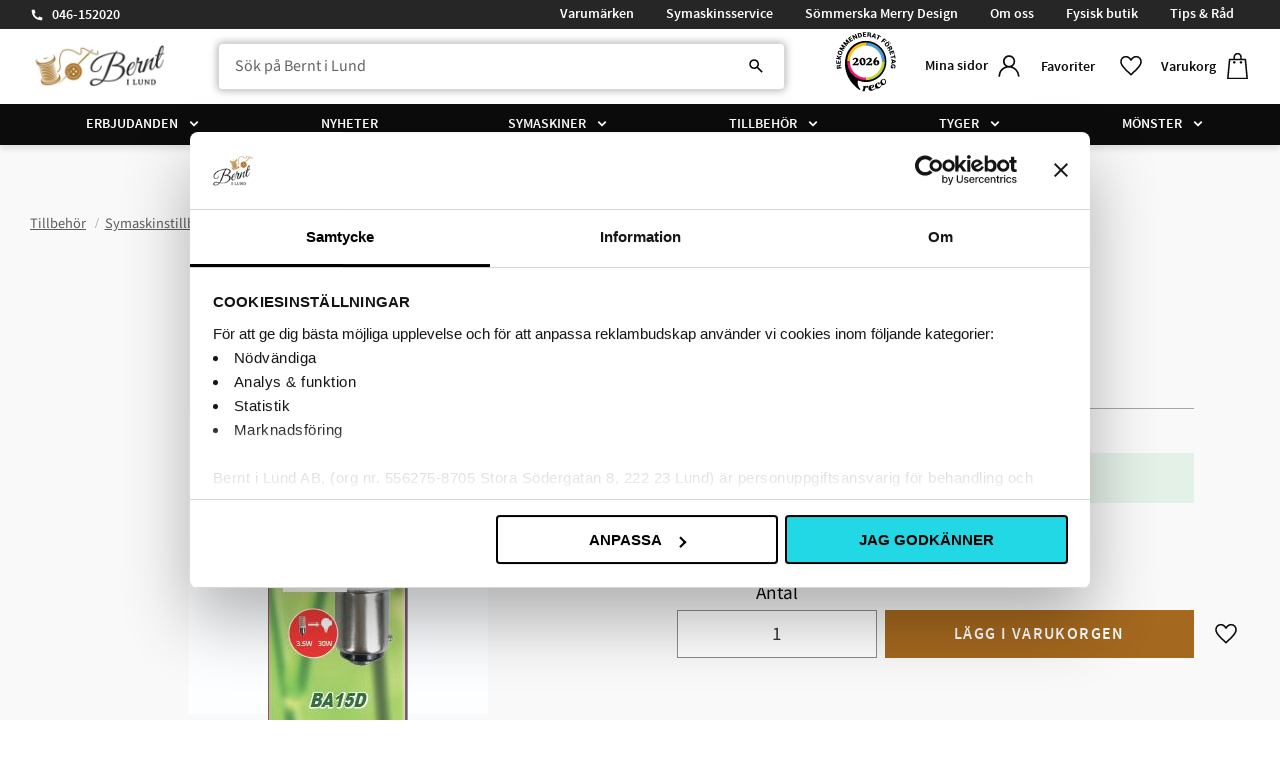

--- FILE ---
content_type: text/html; charset=UTF-8
request_url: https://www.berntilund.se/product/ledlampa-bajonet-4000k-35w-310lm
body_size: 25095
content:
<!DOCTYPE html>
<html
     id="product-page"    class="no-js has-quick-shop has-boost-variant boost-button-select customer-accounts-enabled has-favorite-cart pricelist-1 incl-vat product-page product-22429 product-page-with-photoswipe category-240 root-category-978 theme-color-scheme-0 theme-background-pattern-0"
    lang="sv"
    dir="ltr"
    data-country="SE"
    data-currency="SEK"
>

    <head>
        <meta charset="UTF-8" />
        <title>LED-lampa Bajonett</title>
                    <meta name="description" content="&lt;ul&gt;&lt;li&gt;Symaskinslampa LED med Bajonettfattning&lt;/li&gt;&lt;li&gt;Ba15d&lt;/li&gt;&lt;li&gt;4000K / 3,5W&lt;/li&gt;&lt;/ul&gt;" />
                <meta name="viewport" content="width=device-width, initial-scale=1" />
        
                            <link rel="shortcut icon" href="https://cdn.starwebserver.se/shops/bernt-i-lund-ab2/files/bernt-logo-4-jubileum-logo-230508-press_dupsbjo91.png?_=1690896272" />
        
                                    <link rel="canonical" href="https://www.berntilund.se/product/ledlampa-bajonet-4000k-35w-310lm" />
        
                        
        
                    <script type="application/ld+json">
                [{"@id":"https:\/\/www.berntilund.se\/product\/ledlampa-bajonet-4000k-35w-310lm","@context":"http:\/\/schema.org\/","name":"LED-lampa Bajonett","description":"<ul><li>Symaskinslampa LED med Bajonettfattning<\/li><li>Ba15d<\/li><li>4000K \/ 3,5W<\/li><\/ul>","image":["https:\/\/cdn.starwebserver.se\/shops\/bernt-i-lund-ab2\/files\/668515-1.jpg","https:\/\/cdn.starwebserver.se\/shops\/bernt-i-lund-ab2\/files\/668515-2.jpg"],"@type":"Product","sku":"668515","offers":{"@type":"Offer","price":"99","priceCurrency":"SEK","availability":"http:\/\/schema.org\/InStock","url":"https:\/\/www.berntilund.se\/product\/ledlampa-bajonet-4000k-35w-310lm","itemCondition":"http:\/\/schema.org\/NewCondition"},"mpn":"668515"}]            </script>
                    <script type="application/ld+json">
                [{"@context":"https:\/\/schema.org","@type":"BreadcrumbList","itemListElement":[{"@type":"ListItem","position":1,"name":"Tillbeh\u00f6r","item":"https:\/\/www.berntilund.se\/category\/tillbehor"}]},{"@context":"https:\/\/schema.org","@type":"BreadcrumbList","itemListElement":[{"@type":"ListItem","position":1,"name":"Tillbeh\u00f6r","item":"https:\/\/www.berntilund.se\/category\/tillbehor"},{"@type":"ListItem","position":2,"name":"Symaskinstillbeh\u00f6r","item":"https:\/\/www.berntilund.se\/category\/symaskinstillbehor"}]},{"@context":"https:\/\/schema.org","@type":"BreadcrumbList","itemListElement":[{"@type":"ListItem","position":1,"name":"Tillbeh\u00f6r","item":"https:\/\/www.berntilund.se\/category\/tillbehor"},{"@type":"ListItem","position":2,"name":"Symaskinstillbeh\u00f6r","item":"https:\/\/www.berntilund.se\/category\/symaskinstillbehor"},{"@type":"ListItem","position":3,"name":"Symaskinslampor","item":"https:\/\/www.berntilund.se\/category\/lampor"}]}]            </script>
        
                        
                <link rel="stylesheet" href="https://cdn.starwebserver.se/61980/css/shop/shop.combined.min.css" />
                    <link rel="stylesheet" href="https://cdn.starwebserver.se/61980/css/shop/advanced-variants.min.css" />
                                  <link rel="stylesheet" href="https://cdn.starwebserver.se/61980/css/shop/quick-shop.min.css" />
                            <link rel="stylesheet" href="https://cdn.starwebserver.se/61980/css/shop/related-products-popup.min.css" />
                                            <script id="Cookiebot" src="https://consent.cookiebot.com/uc.js" data-cbid="c4e54983-3a5b-466b-a406-c7ab55e2d377" data-blockingmode="auto" type="text/javascript"></script>

<script data-cookieconsent="ignore">
	function consentCheck(a) {
		if (!window.Cookiebot || !window.Cookiebot.consent) {
			return false;
		}

		return window.Cookiebot.consent[a] ? false : true;
	}

	window.hrq = window.hrq || [];
	hrq.push(['init', 
		{
			trackingOptOut: consentCheck('marketing')
		}
	]);

	window.addEventListener('CookiebotOnConsentReady', () => {
		hrq.push(['setTrackingOptOut', 
			consentCheck('marketing')
		]);
	});
</script>

<script defer id="pertentoScript" src="https://app.pertento.ai/pertentoRuntime5.js?website-id=2667"></script>

<!-- Start of Sleeknote signup and lead generation tool - www.sleeknote.com -->
<script id="sleeknoteScript" type="text/javascript">
	(function () {
		var sleeknoteScriptTag = document.createElement("script");
		sleeknoteScriptTag.type = "text/javascript";
		sleeknoteScriptTag.charset = "utf-8";
		sleeknoteScriptTag.src = ("//sleeknotecustomerscripts.sleeknote.com/166020.js");
		var s = document.getElementById("sleeknoteScript");
		s.parentNode.insertBefore(sleeknoteScriptTag, s);
	})();
</script>
<!-- End of Sleeknote signup and lead generation tool - www.sleeknote.com -->

<script async data-environment="production" src="https://js.klarna.com/web-sdk/v1/klarna.js" data-client-id="b05e81d4-cc43-5b5f-98bb-c6aad8342405"></script>
<meta name="google-site-verification" content="YpWd_2GYRBZqaCZZ45SLZk5GKwiFWBIfcboRv1l5iNA" />

<link rel="stylesheet" href="https://cdnjs.cloudflare.com/ajax/libs/font-awesome/6.5.1/css/all.min.css">
        
                            <link rel="stylesheet" href="https://cdn.starwebserver.se/61980/themes/william/css/theme-plugins.combined.min.css" />
                    <link rel="stylesheet" href="https://cdn.starwebserver.se/61980/themes/william/css/theme.min.css" />
        
                    <link rel="stylesheet" href="https://cdn.starwebserver.se/shops/bernt-i-lund-ab2/themes/william/css/shop-custom.min.css?_=1768472605" />
        
                <link href="https://fonts.googleapis.com/icon?family=Material+Icons" rel="stylesheet">

                <script>
            var docElement = document.documentElement;
            docElement.className = docElement.className.replace('no-js', 'js');
            eval(decodeURIComponent(Array.prototype.map.call(atob('dmFyIGQ9J3d3dy5iZXJudGlsdW5kLnNlJzt2YXIgZT0nd3d3LmJlcm50aWx1bmQuc2UnO2lmKHdpbmRvdy5sb2NhdGlvbi5ob3N0bmFtZSAhPSBkICYmIHdpbmRvdy5sb2NhdGlvbi5ob3N0bmFtZSAhPSBlKXt3aW5kb3cubG9jYXRpb249J2h0dHA6Ly8nK2Q7fQ=='), function(c) {
                    return '%' + ('00' + c.charCodeAt(0).toString(16)).slice(-2)
                }).join('')));        </script>

                                            <meta property="og:site_name" content="Bernt i Lund" />
                                                <meta property="og:type" content="product" />
                                                <meta property="og:locale" content="sv_SE" />
                                                <meta property="og:title" content="LED-lampa Bajonett" />
                                                <meta property="og:url" content="https://www.berntilund.se/product/ledlampa-bajonet-4000k-35w-310lm" />
                                                <meta property="og:description" content="&lt;ul&gt;&lt;li&gt;Symaskinslampa LED med Bajonettfattning&lt;/li&gt;&lt;li&gt;Ba15d&lt;/li&gt;&lt;li&gt;4000K / 3,5W&lt;/li&gt;&lt;/ul&gt;" />
                                                <meta property="og:image" content="https://cdn.starwebserver.se/shops/bernt-i-lund-ab2/files/cache/668515-1_grande.jpg?_=1613866265" />
                            <meta name="sws:no-image-url" content="https://cdn.starwebserver.se/img/no-image.png" />

                    <script>
                !function(f,b,e,v,n,t,s)
                {if(f.fbq)return;n=f.fbq=function(){n.callMethod?
                n.callMethod.apply(n,arguments):n.queue.push(arguments)};
                if(!f._fbq)f._fbq=n;n.push=n;n.loaded=!0;n.version='2.0';
                n.queue=[];t=b.createElement(e);t.async=!0;
                t.src=v;s=b.getElementsByTagName(e)[0];
                s.parentNode.insertBefore(t,s)}(window, document,'script',
                'https://connect.facebook.net/en_US/fbevents.js');
                fbq('init', '230110434573100');
                fbq('track', 'PageView', null, {eventID: '696d2a126aa640.36885440'});
            </script>
            <noscript><img height="1" width="1" style="display:none"
                src="https://www.facebook.com/tr?id=230110434573100&ev=PageView&noscript=1"
            /></noscript>
        
        
                  <!-- Global site tag (gtag.js) - Google Analytics -->
          <script async src="https://www.googletagmanager.com/gtag/js?id=G-XV179V30ZT"></script>
          <script>
              window.dataLayer = window.dataLayer || [];
              function gtag(){dataLayer.push(arguments);}
              gtag('js', new Date());

              gtag('config', 'G-XV179V30ZT', { 'anonymize_ip': true });
          </script>
        
        <script>
            var ecommerceContainerIdToProducts = {};

                      
                                                gtag('event', 'view_item', {"currency":"SEK","value":99,"items":[{"item_id":"668515","item_name":"LED-lampa Bajonett","currency":"SEK","price":99,"quantity":1,"item_category":"Tillbeh\u00f6r","item_category2":"Symaskinstillbeh\u00f6r","item_category3":"Symaskinslampor"}]});
                
                                    window.dataLayer = window.dataLayer || [];
                    dataLayer.push({ecommerce: null});
                    dataLayer.push(
                        {event: 'view_item', ecommerce: {"currency":"SEK","value":99,"items":[{"item_id":"668515","item_name":"LED-lampa Bajonett","currency":"SEK","price":99,"quantity":1,"item_category":"Tillbeh\u00f6r","item_category2":"Symaskinstillbeh\u00f6r","item_category3":"Symaskinslampor"}]}}
                    );
                                                                gtag('event', 'view_item_list', {"item_list_id":"PDPRelatedProducts","item_list_name":"PDP Related products","items":[]});
                
                                    window.dataLayer = window.dataLayer || [];
                    dataLayer.push({ecommerce: null});
                    dataLayer.push(
                        {event: 'view_item_list', ecommerce: {"item_list_id":"PDPRelatedProducts","item_list_name":"PDP Related products","items":[]}}
                    );
                            
            // use Object.assign to cast empty array to object
            ecommerceContainerIdToProducts = Object.assign({}, {"pdp":{"668515":{"item_id":"668515","item_name":"LED-lampa Bajonett","currency":"SEK","price":99,"quantity":1,"item_category":"Tillbeh\u00f6r","item_category2":"Symaskinstillbeh\u00f6r","item_category3":"Symaskinslampor"}},"PDPRelatedProducts":[]});
                </script>

                                    <script>
                    window.dataLayer = window.dataLayer || [];
                    dataLayer.push(
                        {"productId":"668515","currency":"SEK","productPrice":"99"}                    );
                </script>
                        <script>(function(w,d,s,l,i){w[l]=w[l]||[];w[l].push({'gtm.start':
                        new Date().getTime(),event:'gtm.js'});var f=d.getElementsByTagName(s)[0],
                    j=d.createElement(s),dl=l!='dataLayer'?'&l='+l:'';j.async=true;j.src=
                    'https://www.googletagmanager.com/gtm.js?id='+i+dl;f.parentNode.insertBefore(j,f);
                })(window,document,'script','dataLayer','GTM-5JSLW8R');
            </script>
        
                    <script defer src="https://helloretailcdn.com/helloretail.js"></script>
            <script defer src="https://cdn.starwebserver.se/61980/js/shop/hello-retail.min.js" crossorigin="anonymous"></script>
            </head>
    <body>
          
            <script
                async
                data-environment="production"
                src="https://js.klarna.com/web-sdk/v1/klarna.js"
                data-client-id="b05e81d4-cc43-5b5f-98bb-c6aad8342405"
            ></script>
        
            <script>
                window.KlarnaOnsiteService = window.KlarnaOnsiteService || [];
            </script>
            
                <noscript><iframe src="https://www.googletagmanager.com/ns.html?id=GTM-5JSLW8R"
                              height="0" width="0" style="display:none;visibility:hidden"></iframe>
            </noscript>
        
        
                                <div id="page-container">

    <header id="site-header" class="site-header">
        <div class="wrapper site-header-wrapper">
            <div class="content site-header-content">

                <div class="header-items">
                    <div class="header-item header-item-1 region header-region header-region-1 has-text-block has-menu-block" data-region="headerTop" >    <div class="block text-block block-598 class-header-block class-contact one-column-text-block one column-content" >
                <div class="column">
            <p><a href="tel:046-152020">046-152020</a></p>
        </div>
            </div>

<nav class="block menu-block block-600 menu-block-with-flyout-menu class-info-menu custom custom-menu-block" aria-label="Meny">

    
    <ul class="menu menu-level-1" role="menubar">
                                <li class="menu-item menu-item-330 menu-level-1-item "
                            data-id="330"
                            data-level="1"
                            role="none"
                        >
                            <a href="/category/varumarken"  title="Varumärken"
                                class="menu-title menu-title-330 menu-level-1-title "
                                data-level="1"
                                role="menuitem"
                                
                            >Varumärken</a>
            
            
                        </li>
                        <li class="menu-item menu-item-146 menu-level-1-item "
                            data-id="146"
                            data-level="1"
                            role="none"
                        >
                            <a href="/page/symaskinsservice"  title="Symaskinsservice"
                                class="menu-title menu-title-146 menu-level-1-title "
                                data-level="1"
                                role="menuitem"
                                
                            >Symaskinsservice</a>
            
            
                        </li>
                        <li class="menu-item menu-item-145 menu-level-1-item "
                            data-id="145"
                            data-level="1"
                            role="none"
                        >
                            <a href="/page/merry-design"  title="Sömmerska Merry Design"
                                class="menu-title menu-title-145 menu-level-1-title "
                                data-level="1"
                                role="menuitem"
                                
                            >Sömmerska Merry Design</a>
            
            
                        </li>
                        <li class="menu-item menu-item-147 menu-level-1-item current"
                            data-id="147"
                            data-level="1"
                            role="none"
                        >
                            <a href="/page/om-oss"  title="Om oss"
                                class="menu-title menu-title-147 menu-level-1-title current"
                                data-level="1"
                                role="menuitem"
                                
                            >Om oss</a>
            
            
                        </li>
                        <li class="menu-item menu-item-317 menu-level-1-item "
                            data-id="317"
                            data-level="1"
                            role="none"
                        >
                            <a href="/page/fysisk-butik"  title="Fysisk butik"
                                class="menu-title menu-title-317 menu-level-1-title "
                                data-level="1"
                                role="menuitem"
                                
                            >Fysisk butik</a>
            
            
                        </li>
                        <li class="menu-item menu-item-148 menu-level-1-item "
                            data-id="148"
                            data-level="1"
                            role="none"
                        >
                            <a href="/blog"  title="Tips &amp; Råd"
                                class="menu-title menu-title-148 menu-level-1-title "
                                data-level="1"
                                role="menuitem"
                                
                            >Tips &amp; Råd</a>
            
            
                        </li>
            </ul>
</nav>

        <script type="text/x-mustache" id="nodesPartialTmpl">
    {{#nodes}}
        {{^hidden}}
            <li class="menu-item menu-item-{{nodeId}} menu-level-{{nodeLevel}}-item {{cssClasses}}{{#dynamicNode}} dynamic-menu-item{{/dynamicNode}}{{#hasChildren}} menu-item-has-children{{/hasChildren}}"
                data-id="{{nodeId}}"
                data-level="{{nodeLevel}}"
                role="none"
            >
                <a href="{{permalink}}" {{#newWindow}}target="_blank" rel="noopener"{{/newWindow}} title="{{value}}"
                    class="menu-title menu-title-{{nodeId}} menu-level-{{nodeLevel}}-title {{cssClasses}}{{#dynamicNode}} dynamic-menu-title{{/dynamicNode}}{{#hasChildren}} menu-title-has-children{{/hasChildren}}"
                    data-level="{{nodeLevel}}"
                    role="menuitem"
                    {{#hasChildren}}aria-haspopup="true" aria-expanded="false"{{/hasChildren}}
                >{{value}}</a>

                {{#hasChildren}}
                    <span class="{{#dynamicNode}}toggle-dynamic-child-menu{{/dynamicNode}}{{^dynamicNode}}toggle-static-child-menu{{/dynamicNode}} toggle-child-menu" role="button" tabindex="0" aria-label="Visa underkategorier" aria-expanded="false" aria-controls="submenu-{{nodeId}}"></span>

                    <ul class="menu menu-level-{{childNodeLevel}}" data-level="{{childNodeLevel}}" role="menu" aria-label="Underkategorier">
                        {{>nodesPartial}}
                    </ul>
                {{/hasChildren}}

            </li>
        {{/hidden}}
    {{/nodes}}
</script>
    <script type="text/x-mustache" id="menuTreeTmpl">
            {{>nodesPartial}}
        </script>
</div>
                    <div class="header-item header-item-2">
                        <a href="https://www.berntilund.se" id="home"><img id="shop-logo" src="https://cdn.starwebserver.se/shops/bernt-i-lund-ab2/files/websitelogo-kopiera_dupjp5ib1.png?_=1683639008" alt="Bernt i Lund" width="654" height="200" /></a>
                        <div class="region header-region header-region-2 " data-region="headerMiddle" ></div>
                    </div>
                    <div class="header-item header-item-3 region header-region header-region-3 has-text-block has-ace-text-block has-search-block has-cart-block has-menu-block" data-region="header" >    <div class="block text-block block-601 class-header-block class-logotype one-column-text-block one column-content" >
                    <a href="https://www.berntilund.se">
                <div class="column">
            <p><img src='https://cdn.starwebserver.se/shops/bernt-i-lund-ab2/files/cache/websitelogo-kopiera_tiny.webp?_=1705659712' srcset='https://cdn.starwebserver.se/shops/bernt-i-lund-ab2/files/cache/websitelogo-kopiera_micro.webp?_=1705659712 100w, https://cdn.starwebserver.se/shops/bernt-i-lund-ab2/files/cache/websitelogo-kopiera_tiny.webp?_=1705659712 300w' alt=''class='' height='92' width='300'></p>
        </div>
                    </a>
            </div>
<div class="block ace-text-block block-569 class-stamp">
    <div id="reco--badge-2026"></div>
  <script src="https://widget.reco.se/badge/2026/690054.js"></script>
</div>
<div class="block search-block block-602">
    <h3>Sök</h3>
    <div class="content">
        <form action="/search" method="get">
            <div class="field-wrap search-type required">
                <label for="search-field-block-602" class="caption"><span>Sök produkter & kategorier</span></label>
                <div class="control">
                    <input type="search" name="q" id="search-field-block-602" class="autocomplete" value="" placeholder="Sök" data-text-header="Produkter" data-text-link="Visa alla" aria-label="Sök produkter &amp; kategorier" />
                </div>
            </div>
            <button type="submit" aria-label="Sök"><span aria-hidden="true">Sök</span></button>
        </form>
    </div>
</div>    <div class="block text-block block-603 class-header-block class-mypages one-column-text-block one column-content" >
                    <a href="https://www.berntilund.se/customer">
                <div class="column">
            <p>Mina sidor</p>
        </div>
                    </a>
            </div>
    <div class="block text-block block-604 class-header-text class-favorite-text one-column-text-block one column-content" >
                <div class="column">
            <p>Favoriter</p>
        </div>
            </div>
    <div class="block text-block block-605 class-header-text class-cart-text one-column-text-block one column-content" >
                <div class="column">
            <p>Varukorg</p>
        </div>
            </div>
    <div class="block favorite-cart-block block-26">
        <div class="favorite block open-off-canvas-favorites" role="button" tabindex="0" aria-label="Favoriter">
            <div class="favorite-wrap">
                <span class="favorite-title visually-hidden">Favoriter</span>
                <span class="favorite-item-count quantity">
                    <span class="favorite-items-count-label visually-hidden">Antal favoriter: </span>
                    <span class="number"></span>
                </span>
            </div>
        </div>
                <div class="favorite-cart block open-off-canvas-products">
            <div class="cart-wrap">
                <div class="header favorite-cart-header" href="/checkout" role="button" tabindex="0" aria-label="Kundvagn">
                    <span class="favorite-cart-title visually-hidden">Kundvagn</span>
                    <span class="product-item-count quantity">
                        <span class="cart-items-count-label visually-hidden">Antal produkter: </span>
                        <span class="number"></span>
                    </span>
                    <span class="favorite-cart-icon" aria-hidden="true"></span>
                </div>
            </div>
            <span class="cart-item-total-price quantity hide">
                <span class="number"></span>
            </span>
        </div>
            </div> <!-- /.favorite-cart-block -->

<nav class="block menu-block block-54 menu-block-with-mega-dropdown-menu class-main-menu custom custom-menu-block" aria-label="Meny">

    
    <ul class="menu menu-level-1" role="menubar">
                                <li class="menu-item menu-item-157 menu-level-1-item has-children dynamic-menu-item menu-item-has-children"
                            data-id="157"
                            data-level="1"
                            role="none"
                        >
                            <a href="/category/kampanjer"  title="Erbjudanden"
                                class="menu-title menu-title-157 menu-level-1-title has-children dynamic-menu-title menu-title-has-children"
                                data-level="1"
                                role="menuitem"
                                aria-haspopup="true" aria-expanded="false"
                            >Erbjudanden</a>
            
                                <span class="toggle-dynamic-child-menu toggle-child-menu" role="button" tabindex="0" aria-label="Visa underkategorier" aria-expanded="false" aria-controls="submenu-157"></span>
            
                                <ul class="menu menu-level-2" data-level="2" role="menu" aria-label="Underkategorier">
                                </ul>
            
                        </li>
                        <li class="menu-item menu-item-150 menu-level-1-item  dynamic-menu-item"
                            data-id="150"
                            data-level="1"
                            role="none"
                        >
                            <a href="/category/nyheter"  title="Nyheter"
                                class="menu-title menu-title-150 menu-level-1-title  dynamic-menu-title"
                                data-level="1"
                                role="menuitem"
                                
                            >Nyheter</a>
            
            
                        </li>
                        <li class="menu-item menu-item-169 menu-level-1-item has-children menu-item-has-children"
                            data-id="169"
                            data-level="1"
                            role="none"
                        >
                            <a href="/category/symaskiner"  title="Symaskiner"
                                class="menu-title menu-title-169 menu-level-1-title has-children menu-title-has-children"
                                data-level="1"
                                role="menuitem"
                                aria-haspopup="true" aria-expanded="false"
                            >Symaskiner</a>
            
                                <span class="toggle-static-child-menu toggle-child-menu" role="button" tabindex="0" aria-label="Visa underkategorier" aria-expanded="false" aria-controls="submenu-169"></span>
            
                                <ul class="menu menu-level-2" data-level="2" role="menu" aria-label="Underkategorier">
                                                <li class="menu-item menu-item-158 menu-level-2-item  dynamic-menu-item"
                                                    data-id="158"
                                                    data-level="2"
                                                    role="none"
                                                >
                                                    <a href="/category/symaskinskampanjer"  title="Symaskinskampanjer"
                                                        class="menu-title menu-title-158 menu-level-2-title  dynamic-menu-title"
                                                        data-level="2"
                                                        role="menuitem"
                                                        
                                                    >Symaskinskampanjer</a>
                                    
                                    
                                                </li>
                                                <li class="menu-item menu-item-170 menu-level-2-item has-children menu-item-has-children"
                                                    data-id="170"
                                                    data-level="2"
                                                    role="none"
                                                >
                                                    <a href="/category/symaskiner-mekaniska"  title="Mekaniska symaskiner"
                                                        class="menu-title menu-title-170 menu-level-2-title has-children menu-title-has-children"
                                                        data-level="2"
                                                        role="menuitem"
                                                        aria-haspopup="true" aria-expanded="false"
                                                    >Mekaniska symaskiner</a>
                                    
                                                        <span class="toggle-static-child-menu toggle-child-menu" role="button" tabindex="0" aria-label="Visa underkategorier" aria-expanded="false" aria-controls="submenu-170"></span>
                                    
                                                        <ul class="menu menu-level-3" data-level="3" role="menu" aria-label="Underkategorier">
                                                                        <li class="menu-item menu-item-264 menu-level-3-item "
                                                                            data-id="264"
                                                                            data-level="3"
                                                                            role="none"
                                                                        >
                                                                            <a href="https://www.berntilund.se/product/janome-1522"  title="Janome 1522"
                                                                                class="menu-title menu-title-264 menu-level-3-title "
                                                                                data-level="3"
                                                                                role="menuitem"
                                                                                
                                                                            >Janome 1522</a>
                                                            
                                                            
                                                                        </li>
                                                                        <li class="menu-item menu-item-265 menu-level-3-item "
                                                                            data-id="265"
                                                                            data-level="3"
                                                                            role="none"
                                                                        >
                                                                            <a href="https://www.berntilund.se/product/hild-525s"  title="Janome Hild"
                                                                                class="menu-title menu-title-265 menu-level-3-title "
                                                                                data-level="3"
                                                                                role="menuitem"
                                                                                
                                                                            >Janome Hild</a>
                                                            
                                                            
                                                                        </li>
                                                                        <li class="menu-item menu-item-266 menu-level-3-item "
                                                                            data-id="266"
                                                                            data-level="3"
                                                                            role="none"
                                                                        >
                                                                            <a href="https://www.berntilund.se/product/easy-jeans-1800"  title="Janome Easy Jeans"
                                                                                class="menu-title menu-title-266 menu-level-3-title "
                                                                                data-level="3"
                                                                                role="menuitem"
                                                                                
                                                                            >Janome Easy Jeans</a>
                                                            
                                                            
                                                                        </li>
                                                        </ul>
                                    
                                                </li>
                                                <li class="menu-item menu-item-171 menu-level-2-item has-children menu-item-has-children"
                                                    data-id="171"
                                                    data-level="2"
                                                    role="none"
                                                >
                                                    <a href="/category/datoriserade-symaskiner"  title="Datoriserade symaskiner"
                                                        class="menu-title menu-title-171 menu-level-2-title has-children menu-title-has-children"
                                                        data-level="2"
                                                        role="menuitem"
                                                        aria-haspopup="true" aria-expanded="false"
                                                    >Datoriserade symaskiner</a>
                                    
                                                        <span class="toggle-static-child-menu toggle-child-menu" role="button" tabindex="0" aria-label="Visa underkategorier" aria-expanded="false" aria-controls="submenu-171"></span>
                                    
                                                        <ul class="menu menu-level-3" data-level="3" role="menu" aria-label="Underkategorier">
                                                                        <li class="menu-item menu-item-267 menu-level-3-item "
                                                                            data-id="267"
                                                                            data-level="3"
                                                                            role="none"
                                                                        >
                                                                            <a href="https://www.berntilund.se/product/driva-1030"  title="Janome Driva"
                                                                                class="menu-title menu-title-267 menu-level-3-title "
                                                                                data-level="3"
                                                                                role="menuitem"
                                                                                
                                                                            >Janome Driva</a>
                                                            
                                                            
                                                                        </li>
                                                                        <li class="menu-item menu-item-268 menu-level-3-item "
                                                                            data-id="268"
                                                                            data-level="3"
                                                                            role="none"
                                                                        >
                                                                            <a href="https://www.berntilund.se/product/janome-2050-faebrik"  title="Janome 2050 Fæbrik"
                                                                                class="menu-title menu-title-268 menu-level-3-title "
                                                                                data-level="3"
                                                                                role="menuitem"
                                                                                
                                                                            >Janome 2050 Fæbrik</a>
                                                            
                                                            
                                                                        </li>
                                                                        <li class="menu-item menu-item-335 menu-level-3-item "
                                                                            data-id="335"
                                                                            data-level="3"
                                                                            role="none"
                                                                        >
                                                                            <a href="https://www.berntilund.se/product/janome-sewla"  title="Janome SewLa"
                                                                                class="menu-title menu-title-335 menu-level-3-title "
                                                                                data-level="3"
                                                                                role="menuitem"
                                                                                
                                                                            >Janome SewLa</a>
                                                            
                                                            
                                                                        </li>
                                                                        <li class="menu-item menu-item-269 menu-level-3-item "
                                                                            data-id="269"
                                                                            data-level="3"
                                                                            role="none"
                                                                        >
                                                                            <a href="https://www.berntilund.se/product/allvis-740-dc"  title="Janome Allvis"
                                                                                class="menu-title menu-title-269 menu-level-3-title "
                                                                                data-level="3"
                                                                                role="menuitem"
                                                                                
                                                                            >Janome Allvis</a>
                                                            
                                                            
                                                                        </li>
                                                                        <li class="menu-item menu-item-270 menu-level-3-item "
                                                                            data-id="270"
                                                                            data-level="3"
                                                                            role="none"
                                                                        >
                                                                            <a href="https://www.berntilund.se/product/dc-embla"  title="Janome Embla"
                                                                                class="menu-title menu-title-270 menu-level-3-title "
                                                                                data-level="3"
                                                                                role="menuitem"
                                                                                
                                                                            >Janome Embla</a>
                                                            
                                                            
                                                                        </li>
                                                                        <li class="menu-item menu-item-271 menu-level-3-item "
                                                                            data-id="271"
                                                                            data-level="3"
                                                                            role="none"
                                                                        >
                                                                            <a href="https://www.berntilund.se/product/decor-monogram-7200"  title="Janome Decor Monogram 7200"
                                                                                class="menu-title menu-title-271 menu-level-3-title "
                                                                                data-level="3"
                                                                                role="menuitem"
                                                                                
                                                                            >Janome Decor Monogram 7200</a>
                                                            
                                                            
                                                                        </li>
                                                                        <li class="menu-item menu-item-272 menu-level-3-item "
                                                                            data-id="272"
                                                                            data-level="3"
                                                                            role="none"
                                                                        >
                                                                            <a href="https://www.berntilund.se/product/skyline-s3"  title="Janome Skyline S3"
                                                                                class="menu-title menu-title-272 menu-level-3-title "
                                                                                data-level="3"
                                                                                role="menuitem"
                                                                                
                                                                            >Janome Skyline S3</a>
                                                            
                                                            
                                                                        </li>
                                                                        <li class="menu-item menu-item-273 menu-level-3-item "
                                                                            data-id="273"
                                                                            data-level="3"
                                                                            role="none"
                                                                        >
                                                                            <a href="https://www.berntilund.se/product/skyline-s5"  title="Janome Skyline S5"
                                                                                class="menu-title menu-title-273 menu-level-3-title "
                                                                                data-level="3"
                                                                                role="menuitem"
                                                                                
                                                                            >Janome Skyline S5</a>
                                                            
                                                            
                                                                        </li>
                                                                        <li class="menu-item menu-item-274 menu-level-3-item "
                                                                            data-id="274"
                                                                            data-level="3"
                                                                            role="none"
                                                                        >
                                                                            <a href="https://www.berntilund.se/product/skyline-s7"  title="Janome Skyline S7"
                                                                                class="menu-title menu-title-274 menu-level-3-title "
                                                                                data-level="3"
                                                                                role="menuitem"
                                                                                
                                                                            >Janome Skyline S7</a>
                                                            
                                                            
                                                                        </li>
                                                                        <li class="menu-item menu-item-275 menu-level-3-item "
                                                                            data-id="275"
                                                                            data-level="3"
                                                                            role="none"
                                                                        >
                                                                            <a href="https://www.berntilund.se/product/memory-craft-horizon-6700"  title="Janome Memory Craft 6700P"
                                                                                class="menu-title menu-title-275 menu-level-3-title "
                                                                                data-level="3"
                                                                                role="menuitem"
                                                                                
                                                                            >Janome Memory Craft 6700P</a>
                                                            
                                                            
                                                                        </li>
                                                                        <li class="menu-item menu-item-276 menu-level-3-item "
                                                                            data-id="276"
                                                                            data-level="3"
                                                                            role="none"
                                                                        >
                                                                            <a href="https://www.berntilund.se/product/memory-craft-9480qcp"  title="Janome Memory Craft 9480QCP"
                                                                                class="menu-title menu-title-276 menu-level-3-title "
                                                                                data-level="3"
                                                                                role="menuitem"
                                                                                
                                                                            >Janome Memory Craft 9480QCP</a>
                                                            
                                                            
                                                                        </li>
                                                                        <li class="menu-item menu-item-277 menu-level-3-item "
                                                                            data-id="277"
                                                                            data-level="3"
                                                                            role="none"
                                                                        >
                                                                            <a href="https://www.berntilund.se/product/continental-m8-professional"  title="Janome Continental M8 Professional"
                                                                                class="menu-title menu-title-277 menu-level-3-title "
                                                                                data-level="3"
                                                                                role="menuitem"
                                                                                
                                                                            >Janome Continental M8 Professional</a>
                                                            
                                                            
                                                                        </li>
                                                        </ul>
                                    
                                                </li>
                                                <li class="menu-item menu-item-172 menu-level-2-item has-children menu-item-has-children"
                                                    data-id="172"
                                                    data-level="2"
                                                    role="none"
                                                >
                                                    <a href="/category/broderimaskiner"  title="Broderimaskiner"
                                                        class="menu-title menu-title-172 menu-level-2-title has-children menu-title-has-children"
                                                        data-level="2"
                                                        role="menuitem"
                                                        aria-haspopup="true" aria-expanded="false"
                                                    >Broderimaskiner</a>
                                    
                                                        <span class="toggle-static-child-menu toggle-child-menu" role="button" tabindex="0" aria-label="Visa underkategorier" aria-expanded="false" aria-controls="submenu-172"></span>
                                    
                                                        <ul class="menu menu-level-3" data-level="3" role="menu" aria-label="Underkategorier">
                                                                        <li class="menu-item menu-item-278 menu-level-3-item "
                                                                            data-id="278"
                                                                            data-level="3"
                                                                            role="none"
                                                                        >
                                                                            <a href="https://www.berntilund.se/product/janome-550e"  title="Janome Memory Craft 550E"
                                                                                class="menu-title menu-title-278 menu-level-3-title "
                                                                                data-level="3"
                                                                                role="menuitem"
                                                                                
                                                                            >Janome Memory Craft 550E</a>
                                                            
                                                            
                                                                        </li>
                                                                        <li class="menu-item menu-item-280 menu-level-3-item "
                                                                            data-id="280"
                                                                            data-level="3"
                                                                            role="none"
                                                                        >
                                                                            <a href="https://www.berntilund.se/product/janome-mb7"  title="Janome MB7"
                                                                                class="menu-title menu-title-280 menu-level-3-title "
                                                                                data-level="3"
                                                                                role="menuitem"
                                                                                
                                                                            >Janome MB7</a>
                                                            
                                                            
                                                                        </li>
                                                                        <li class="menu-item menu-item-281 menu-level-3-item "
                                                                            data-id="281"
                                                                            data-level="3"
                                                                            role="none"
                                                                        >
                                                                            <a href="https://www.berntilund.se/product/continental-m17"  title="Janome Continental M17"
                                                                                class="menu-title menu-title-281 menu-level-3-title "
                                                                                data-level="3"
                                                                                role="menuitem"
                                                                                
                                                                            >Janome Continental M17</a>
                                                            
                                                            
                                                                        </li>
                                                        </ul>
                                    
                                                </li>
                                                <li class="menu-item menu-item-173 menu-level-2-item has-children menu-item-has-children"
                                                    data-id="173"
                                                    data-level="2"
                                                    role="none"
                                                >
                                                    <a href="/category/overlock"  title="Overlockmaskiner"
                                                        class="menu-title menu-title-173 menu-level-2-title has-children menu-title-has-children"
                                                        data-level="2"
                                                        role="menuitem"
                                                        aria-haspopup="true" aria-expanded="false"
                                                    >Overlockmaskiner</a>
                                    
                                                        <span class="toggle-static-child-menu toggle-child-menu" role="button" tabindex="0" aria-label="Visa underkategorier" aria-expanded="false" aria-controls="submenu-173"></span>
                                    
                                                        <ul class="menu menu-level-3" data-level="3" role="menu" aria-label="Underkategorier">
                                                                        <li class="menu-item menu-item-282 menu-level-3-item "
                                                                            data-id="282"
                                                                            data-level="3"
                                                                            role="none"
                                                                        >
                                                                            <a href="https://www.berntilund.se/product/my-lock-644d-inkl-parlfo"  title="Janome My Lock 644D"
                                                                                class="menu-title menu-title-282 menu-level-3-title "
                                                                                data-level="3"
                                                                                role="menuitem"
                                                                                
                                                                            >Janome My Lock 644D</a>
                                                            
                                                            
                                                                        </li>
                                                                        <li class="menu-item menu-item-283 menu-level-3-item "
                                                                            data-id="283"
                                                                            data-level="3"
                                                                            role="none"
                                                                        >
                                                                            <a href="https://www.berntilund.se/product/at2000d-professional"  title="Janome AT2000D Professional"
                                                                                class="menu-title menu-title-283 menu-level-3-title "
                                                                                data-level="3"
                                                                                role="menuitem"
                                                                                
                                                                            >Janome AT2000D Professional</a>
                                                            
                                                            
                                                                        </li>
                                                                        <li class="menu-item menu-item-284 menu-level-3-item "
                                                                            data-id="284"
                                                                            data-level="3"
                                                                            role="none"
                                                                        >
                                                                            <a href="https://www.berntilund.se/product/baby-lock-victory"  title="Baby Lock Victory"
                                                                                class="menu-title menu-title-284 menu-level-3-title "
                                                                                data-level="3"
                                                                                role="menuitem"
                                                                                
                                                                            >Baby Lock Victory</a>
                                                            
                                                            
                                                                        </li>
                                                                        <li class="menu-item menu-item-285 menu-level-3-item "
                                                                            data-id="285"
                                                                            data-level="3"
                                                                            role="none"
                                                                        >
                                                                            <a href="https://www.berntilund.se/product/baby-lock-acclaim"  title="Baby Lock Acclaim"
                                                                                class="menu-title menu-title-285 menu-level-3-title "
                                                                                data-level="3"
                                                                                role="menuitem"
                                                                                
                                                                            >Baby Lock Acclaim</a>
                                                            
                                                            
                                                                        </li>
                                                                        <li class="menu-item menu-item-286 menu-level-3-item "
                                                                            data-id="286"
                                                                            data-level="3"
                                                                            role="none"
                                                                        >
                                                                            <a href="https://www.berntilund.se/product/baby-lock-gloria"  title="Baby Lock Gloria"
                                                                                class="menu-title menu-title-286 menu-level-3-title "
                                                                                data-level="3"
                                                                                role="menuitem"
                                                                                
                                                                            >Baby Lock Gloria</a>
                                                            
                                                            
                                                                        </li>
                                                        </ul>
                                    
                                                </li>
                                                <li class="menu-item menu-item-175 menu-level-2-item has-children menu-item-has-children"
                                                    data-id="175"
                                                    data-level="2"
                                                    role="none"
                                                >
                                                    <a href="/category/cover"  title="Covermaskiner"
                                                        class="menu-title menu-title-175 menu-level-2-title has-children menu-title-has-children"
                                                        data-level="2"
                                                        role="menuitem"
                                                        aria-haspopup="true" aria-expanded="false"
                                                    >Covermaskiner</a>
                                    
                                                        <span class="toggle-static-child-menu toggle-child-menu" role="button" tabindex="0" aria-label="Visa underkategorier" aria-expanded="false" aria-controls="submenu-175"></span>
                                    
                                                        <ul class="menu menu-level-3" data-level="3" role="menu" aria-label="Underkategorier">
                                                                        <li class="menu-item menu-item-287 menu-level-3-item "
                                                                            data-id="287"
                                                                            data-level="3"
                                                                            role="none"
                                                                        >
                                                                            <a href="https://www.berntilund.se/product/cover-pro-2000-cpx"  title="Janome Cover Pro 2000"
                                                                                class="menu-title menu-title-287 menu-level-3-title "
                                                                                data-level="3"
                                                                                role="menuitem"
                                                                                
                                                                            >Janome Cover Pro 2000</a>
                                                            
                                                            
                                                                        </li>
                                                                        <li class="menu-item menu-item-288 menu-level-3-item "
                                                                            data-id="288"
                                                                            data-level="3"
                                                                            role="none"
                                                                        >
                                                                            <a href="https://www.berntilund.se/product/janome-cover-pro-3000p"  title="Janome Cover Pro 3000"
                                                                                class="menu-title menu-title-288 menu-level-3-title "
                                                                                data-level="3"
                                                                                role="menuitem"
                                                                                
                                                                            >Janome Cover Pro 3000</a>
                                                            
                                                            
                                                                        </li>
                                                                        <li class="menu-item menu-item-289 menu-level-3-item "
                                                                            data-id="289"
                                                                            data-level="3"
                                                                            role="none"
                                                                        >
                                                                            <a href="https://www.berntilund.se/product/baby-lock-euphoria"  title="Baby Lock Euphoria"
                                                                                class="menu-title menu-title-289 menu-level-3-title "
                                                                                data-level="3"
                                                                                role="menuitem"
                                                                                
                                                                            >Baby Lock Euphoria</a>
                                                            
                                                            
                                                                        </li>
                                                                        <li class="menu-item menu-item-290 menu-level-3-item "
                                                                            data-id="290"
                                                                            data-level="3"
                                                                            role="none"
                                                                        >
                                                                            <a href="https://www.berntilund.se/product/baby-lock-primo"  title="Baby Lock Primo"
                                                                                class="menu-title menu-title-290 menu-level-3-title "
                                                                                data-level="3"
                                                                                role="menuitem"
                                                                                
                                                                            >Baby Lock Primo</a>
                                                            
                                                            
                                                                        </li>
                                                                        <li class="menu-item menu-item-291 menu-level-3-item "
                                                                            data-id="291"
                                                                            data-level="3"
                                                                            role="none"
                                                                        >
                                                                            <a href="https://www.berntilund.se/product/baby-lock-gloria"  title="Baby Lock Gloria"
                                                                                class="menu-title menu-title-291 menu-level-3-title "
                                                                                data-level="3"
                                                                                role="menuitem"
                                                                                
                                                                            >Baby Lock Gloria</a>
                                                            
                                                            
                                                                        </li>
                                                        </ul>
                                    
                                                </li>
                                                <li class="menu-item menu-item-174 menu-level-2-item has-children menu-item-has-children"
                                                    data-id="174"
                                                    data-level="2"
                                                    role="none"
                                                >
                                                    <a href="/category/proffsmaskiner"  title="Proffsmaskiner"
                                                        class="menu-title menu-title-174 menu-level-2-title has-children menu-title-has-children"
                                                        data-level="2"
                                                        role="menuitem"
                                                        aria-haspopup="true" aria-expanded="false"
                                                    >Proffsmaskiner</a>
                                    
                                                        <span class="toggle-static-child-menu toggle-child-menu" role="button" tabindex="0" aria-label="Visa underkategorier" aria-expanded="false" aria-controls="submenu-174"></span>
                                    
                                                        <ul class="menu menu-level-3" data-level="3" role="menu" aria-label="Underkategorier">
                                                                        <li class="menu-item menu-item-292 menu-level-3-item "
                                                                            data-id="292"
                                                                            data-level="3"
                                                                            role="none"
                                                                        >
                                                                            <a href="https://www.berntilund.se/product/janome-hd9"  title="Janome HD9 - Semi industrisymaskin"
                                                                                class="menu-title menu-title-292 menu-level-3-title "
                                                                                data-level="3"
                                                                                role="menuitem"
                                                                                
                                                                            >Janome HD9 - Semi industrisymaskin</a>
                                                            
                                                            
                                                                        </li>
                                                                        <li class="menu-item menu-item-293 menu-level-3-item "
                                                                            data-id="293"
                                                                            data-level="3"
                                                                            role="none"
                                                                        >
                                                                            <a href="https://www.berntilund.se/product/janome-mb7"  title="Janome MB7 - Broderimaskin med 7 nålar"
                                                                                class="menu-title menu-title-293 menu-level-3-title "
                                                                                data-level="3"
                                                                                role="menuitem"
                                                                                
                                                                            >Janome MB7 - Broderimaskin med 7 nålar</a>
                                                            
                                                            
                                                                        </li>
                                                        </ul>
                                    
                                                </li>
                                                <li class="menu-item menu-item-177 menu-level-2-item "
                                                    data-id="177"
                                                    data-level="2"
                                                    role="none"
                                                >
                                                    <a href="/category/begagnade-symaskiner"  title="Begagnade symaskiner och demoex"
                                                        class="menu-title menu-title-177 menu-level-2-title "
                                                        data-level="2"
                                                        role="menuitem"
                                                        
                                                    >Begagnade symaskiner och demoex</a>
                                    
                                    
                                                </li>
                                </ul>
            
                        </li>
                        <li class="menu-item menu-item-299 menu-level-1-item has-children dynamic-menu-item menu-item-has-children"
                            data-id="299"
                            data-level="1"
                            role="none"
                        >
                            <a href="/category/tillbehor"  title="Tillbehör"
                                class="menu-title menu-title-299 menu-level-1-title has-children dynamic-menu-title menu-title-has-children"
                                data-level="1"
                                role="menuitem"
                                aria-haspopup="true" aria-expanded="false"
                            >Tillbehör</a>
            
                                <span class="toggle-dynamic-child-menu toggle-child-menu" role="button" tabindex="0" aria-label="Visa underkategorier" aria-expanded="false" aria-controls="submenu-299"></span>
            
                                <ul class="menu menu-level-2" data-level="2" role="menu" aria-label="Underkategorier">
                                </ul>
            
                        </li>
                        <li class="menu-item menu-item-153 menu-level-1-item has-children dynamic-menu-item menu-item-has-children"
                            data-id="153"
                            data-level="1"
                            role="none"
                        >
                            <a href="/category/tyger"  title="Tyger"
                                class="menu-title menu-title-153 menu-level-1-title has-children dynamic-menu-title menu-title-has-children"
                                data-level="1"
                                role="menuitem"
                                aria-haspopup="true" aria-expanded="false"
                            >Tyger</a>
            
                                <span class="toggle-dynamic-child-menu toggle-child-menu" role="button" tabindex="0" aria-label="Visa underkategorier" aria-expanded="false" aria-controls="submenu-153"></span>
            
                                <ul class="menu menu-level-2" data-level="2" role="menu" aria-label="Underkategorier">
                                </ul>
            
                        </li>
                        <li class="menu-item menu-item-247 menu-level-1-item has-children menu-item-has-children"
                            data-id="247"
                            data-level="1"
                            role="none"
                        >
                            <a href="/category/monster"  title="Mönster"
                                class="menu-title menu-title-247 menu-level-1-title has-children menu-title-has-children"
                                data-level="1"
                                role="menuitem"
                                aria-haspopup="true" aria-expanded="false"
                            >Mönster</a>
            
                                <span class="toggle-static-child-menu toggle-child-menu" role="button" tabindex="0" aria-label="Visa underkategorier" aria-expanded="false" aria-controls="submenu-247"></span>
            
                                <ul class="menu menu-level-2" data-level="2" role="menu" aria-label="Underkategorier">
                                                <li class="menu-item menu-item-303 menu-level-2-item has-children dynamic-menu-item menu-item-has-children"
                                                    data-id="303"
                                                    data-level="2"
                                                    role="none"
                                                >
                                                    <a href="/category/monster"  title="Mönster"
                                                        class="menu-title menu-title-303 menu-level-2-title has-children dynamic-menu-title menu-title-has-children"
                                                        data-level="2"
                                                        role="menuitem"
                                                        aria-haspopup="true" aria-expanded="false"
                                                    >Mönster</a>
                                    
                                                        <span class="toggle-dynamic-child-menu toggle-child-menu" role="button" tabindex="0" aria-label="Visa underkategorier" aria-expanded="false" aria-controls="submenu-303"></span>
                                    
                                                        <ul class="menu menu-level-3" data-level="3" role="menu" aria-label="Underkategorier">
                                                        </ul>
                                    
                                                </li>
                                                <li class="menu-item menu-item-262 menu-level-2-item has-children no-link menu-item-has-children"
                                                    data-id="262"
                                                    data-level="2"
                                                    role="none"
                                                >
                                                    <a href=""  title="För vem?"
                                                        class="menu-title menu-title-262 menu-level-2-title has-children no-link menu-title-has-children"
                                                        data-level="2"
                                                        role="menuitem"
                                                        aria-haspopup="true" aria-expanded="false"
                                                    >För vem?</a>
                                    
                                                        <span class="toggle-static-child-menu toggle-child-menu" role="button" tabindex="0" aria-label="Visa underkategorier" aria-expanded="false" aria-controls="submenu-262"></span>
                                    
                                                        <ul class="menu menu-level-3" data-level="3" role="menu" aria-label="Underkategorier">
                                                                        <li class="menu-item menu-item-263 menu-level-3-item "
                                                                            data-id="263"
                                                                            data-level="3"
                                                                            role="none"
                                                                        >
                                                                            <a href="/category/symonster-for-damer"  title="Damer"
                                                                                class="menu-title menu-title-263 menu-level-3-title "
                                                                                data-level="3"
                                                                                role="menuitem"
                                                                                
                                                                            >Damer</a>
                                                            
                                                            
                                                                        </li>
                                                                        <li class="menu-item menu-item-294 menu-level-3-item "
                                                                            data-id="294"
                                                                            data-level="3"
                                                                            role="none"
                                                                        >
                                                                            <a href="/category/herrar"  title="Herrar"
                                                                                class="menu-title menu-title-294 menu-level-3-title "
                                                                                data-level="3"
                                                                                role="menuitem"
                                                                                
                                                                            >Herrar</a>
                                                            
                                                            
                                                                        </li>
                                                                        <li class="menu-item menu-item-295 menu-level-3-item "
                                                                            data-id="295"
                                                                            data-level="3"
                                                                            role="none"
                                                                        >
                                                                            <a href="/category/barn-och-baby"  title="Barn och baby"
                                                                                class="menu-title menu-title-295 menu-level-3-title "
                                                                                data-level="3"
                                                                                role="menuitem"
                                                                                
                                                                            >Barn och baby</a>
                                                            
                                                            
                                                                        </li>
                                                        </ul>
                                    
                                                </li>
                                                <li class="menu-item menu-item-248 menu-level-2-item has-children no-link menu-item-has-children"
                                                    data-id="248"
                                                    data-level="2"
                                                    role="none"
                                                >
                                                    <a href=""  title="Varumärken"
                                                        class="menu-title menu-title-248 menu-level-2-title has-children no-link menu-title-has-children"
                                                        data-level="2"
                                                        role="menuitem"
                                                        aria-haspopup="true" aria-expanded="false"
                                                    >Varumärken</a>
                                    
                                                        <span class="toggle-static-child-menu toggle-child-menu" role="button" tabindex="0" aria-label="Visa underkategorier" aria-expanded="false" aria-controls="submenu-248"></span>
                                    
                                                        <ul class="menu menu-level-3" data-level="3" role="menu" aria-label="Underkategorier">
                                                                        <li class="menu-item menu-item-249 menu-level-3-item "
                                                                            data-id="249"
                                                                            data-level="3"
                                                                            role="none"
                                                                        >
                                                                            <a href="/category/burda"  title="Burda"
                                                                                class="menu-title menu-title-249 menu-level-3-title "
                                                                                data-level="3"
                                                                                role="menuitem"
                                                                                
                                                                            >Burda</a>
                                                            
                                                            
                                                                        </li>
                                                                        <li class="menu-item menu-item-336 menu-level-3-item  dynamic-menu-item"
                                                                            data-id="336"
                                                                            data-level="3"
                                                                            role="none"
                                                                        >
                                                                            <a href="/category/ida-victoria"  title="Ida Victoria"
                                                                                class="menu-title menu-title-336 menu-level-3-title  dynamic-menu-title"
                                                                                data-level="3"
                                                                                role="menuitem"
                                                                                
                                                                            >Ida Victoria</a>
                                                            
                                                            
                                                                        </li>
                                                                        <li class="menu-item menu-item-337 menu-level-3-item  dynamic-menu-item"
                                                                            data-id="337"
                                                                            data-level="3"
                                                                            role="none"
                                                                        >
                                                                            <a href="/category/minikrea"  title="Minikrea"
                                                                                class="menu-title menu-title-337 menu-level-3-title  dynamic-menu-title"
                                                                                data-level="3"
                                                                                role="menuitem"
                                                                                
                                                                            >Minikrea</a>
                                                            
                                                            
                                                                        </li>
                                                                        <li class="menu-item menu-item-332 menu-level-3-item "
                                                                            data-id="332"
                                                                            data-level="3"
                                                                            role="none"
                                                                        >
                                                                            <a href="/category/named-clothing"  title="Named Clothing"
                                                                                class="menu-title menu-title-332 menu-level-3-title "
                                                                                data-level="3"
                                                                                role="menuitem"
                                                                                
                                                                            >Named Clothing</a>
                                                            
                                                            
                                                                        </li>
                                                                        <li class="menu-item menu-item-253 menu-level-3-item "
                                                                            data-id="253"
                                                                            data-level="3"
                                                                            role="none"
                                                                        >
                                                                            <a href="/category/pink-pony-design"  title="Pink Pony Design"
                                                                                class="menu-title menu-title-253 menu-level-3-title "
                                                                                data-level="3"
                                                                                role="menuitem"
                                                                                
                                                                            >Pink Pony Design</a>
                                                            
                                                            
                                                                        </li>
                                                                        <li class="menu-item menu-item-252 menu-level-3-item "
                                                                            data-id="252"
                                                                            data-level="3"
                                                                            role="none"
                                                                        >
                                                                            <a href="/category/sewing-heart-design"  title="Sewing Heart Design"
                                                                                class="menu-title menu-title-252 menu-level-3-title "
                                                                                data-level="3"
                                                                                role="menuitem"
                                                                                
                                                                            >Sewing Heart Design</a>
                                                            
                                                            
                                                                        </li>
                                                                        <li class="menu-item menu-item-250 menu-level-3-item "
                                                                            data-id="250"
                                                                            data-level="3"
                                                                            role="none"
                                                                        >
                                                                            <a href="/category/svenska-monster"  title="Svenska Mönster"
                                                                                class="menu-title menu-title-250 menu-level-3-title "
                                                                                data-level="3"
                                                                                role="menuitem"
                                                                                
                                                                            >Svenska Mönster</a>
                                                            
                                                            
                                                                        </li>
                                                        </ul>
                                    
                                                </li>
                                                <li class="menu-item menu-item-254 menu-level-2-item has-children no-link menu-item-has-children"
                                                    data-id="254"
                                                    data-level="2"
                                                    role="none"
                                                >
                                                    <a href=""  title="Tidningar"
                                                        class="menu-title menu-title-254 menu-level-2-title has-children no-link menu-title-has-children"
                                                        data-level="2"
                                                        role="menuitem"
                                                        aria-haspopup="true" aria-expanded="false"
                                                    >Tidningar</a>
                                    
                                                        <span class="toggle-static-child-menu toggle-child-menu" role="button" tabindex="0" aria-label="Visa underkategorier" aria-expanded="false" aria-controls="submenu-254"></span>
                                    
                                                        <ul class="menu menu-level-3" data-level="3" role="menu" aria-label="Underkategorier">
                                                                        <li class="menu-item menu-item-255 menu-level-3-item "
                                                                            data-id="255"
                                                                            data-level="3"
                                                                            role="none"
                                                                        >
                                                                            <a href="/category/quiltmagasinet"  title="Quiltmagasinet"
                                                                                class="menu-title menu-title-255 menu-level-3-title "
                                                                                data-level="3"
                                                                                role="menuitem"
                                                                                
                                                                            >Quiltmagasinet</a>
                                                            
                                                            
                                                                        </li>
                                                        </ul>
                                    
                                                </li>
                                </ul>
            
                        </li>
            </ul>
</nav>

</div>
                </div>

            </div><!-- .content -->
        </div><!-- .wrapper -->
    </header><!-- #site-header -->

    <div id="content" class="site-content">

        <main id="main-content" aria-label="Huvudinnehåll" >

            <article class="region has-ace-text-block has-text-block has-product-block has-related-products-legacy-block" data-region="0" >
    <div class="block ace-text-block block-411">
    
</div>
    <div class="block text-block block-615 one-column-text-block one column-content" >
                <div class="column">
            <p></p>
<p><br></p>
        </div>
            </div>

    <div aria-live="polite" aria-atomic="true" class="visually-hidden favorite-status-announcer"></div>
    <div id="product-page-main-container" class="block product-block block-17">

        <script type="text/x-mustache" id="categoryBreadcrumbPartialTmpl">
            {{#nodes}}
                {{#isOpen}}
                    {{#openPage}}
                        <a href="{{shopUrl}}" class="breadcrumb"><span>{{name}}</span></a>
                    {{/openPage}}
                    {{^openPage}}
                        <span  class="breadcrumb">{{name}}</span>
                    {{/openPage}}
                    {{>categoryBreadcrumbPartial}}
                {{/isOpen}}
                {{^isOpen}}
                    {{#selected}}
                        {{#openPage}}
                            <a href="{{shopUrl}}" class="breadcrumb current-breadcrumb"><span>{{name}}</span></a>
                        {{/openPage}}
                        {{^openPage}}
                            <span class="breadcrumb">{{name}}</span>
                        {{/openPage}}
                    {{/selected}}
                {{/isOpen}}
            {{/nodes}}
        </script>

        <div class="breadcrumbs">
                                                    <a href="/category/tillbehor" class="breadcrumb"><span>Tillbehör</span></a>
                                                                <a href="/category/symaskinstillbehor" class="breadcrumb"><span>Symaskinstillbehör</span></a>
                                                                                        <a href="/category/lampor" class="breadcrumb current-breadcrumb"><span>Symaskinslampor</span></a>
                                                                                                                                                            </div>

    <script type="text/x-mustache" id="rootCategoriesBreadcrumbTmpl">
            {{#showBreadcrumbs}}
                {{#categories}}
                    {{>categoryBreadcrumbPartial}}
                {{/categories}}
            {{/showBreadcrumbs}}
        </script>

    <header class="product-header">
        <h1 class="product-name">LED-lampa Bajonett</h1>
        <div class="short description product-short-description"><p>&lt;ul&gt;&lt;li&gt;Symaskinslampa LED med Bajonettfattning&lt;/li&gt;&lt;li&gt;Ba15d&lt;/li&gt;&lt;li&gt;4000K / 3,5W&lt;/li&gt;&lt;/ul&gt;</p></div>
    </header>

    <div class="dynamic-product-info has-volume-pricing">
                    <div class="product-media stock-status-1"
                data-stock-status-title="34 st i lager"
            >
                <figure>
                    <div class="figure-content">
                            <a class="featured img-wrap product-media-item" href="https://cdn.starwebserver.se/shops/bernt-i-lund-ab2/files/cache/668515-1_grande.jpg?_=1613866265" target="_blank" rel="noopener">
                            
                                <img src="https://cdn.starwebserver.se/shops/bernt-i-lund-ab2/files/cache/668515-1_grande.jpg?_=1613866265" width="300" height="300" id="media-0" data-large-size="https://cdn.starwebserver.se/shops/bernt-i-lund-ab2/files/cache/668515-1_grande.jpg?_=1613866265" data-large-size-width="300" data-large-size-height="300"  alt="LED-lampa Bajonett" />
                                
                            </a>

                            <a href="https://cdn.starwebserver.se/shops/bernt-i-lund-ab2/files/cache/668515-2_grande.jpg?_=1613866266" class="img-wrap product-media-item" target="_blank" rel="noopener">
                                <img src="https://cdn.starwebserver.se/shops/bernt-i-lund-ab2/files/cache/668515-2_grande.jpg?_=1613866266" height="422" width="140" id="media-1" data-large-size="https://cdn.starwebserver.se/shops/bernt-i-lund-ab2/files/cache/668515-2_grande.jpg?_=1613866266" data-large-size-width="140" data-large-size-height="422" alt="" />
                            </a>
                    </div>
                </figure>


            </div><!-- /.product-media -->


            <aside class="product-offer buyable" role="region" aria-label="Produkterbjudande">

                    <div class="product-price">
                            <span class="price"><span class="amount">99,00</span><span class="currency"> kr</span></span>
                            <span class="unit">/ <abbr title="Styck">st</abbr></span>
                    </div>


                
                <form class="add-to-cart-form product-list-container" novalidate data-ga-ecommerce-list-id="pdp">
                                                                                    <input type="hidden" name="sku" value="668515" />
                    
                    <div class="add-to-cart-wrap has-unit">
                                <div class="field-wrap number-type quantity-field">
                                    <label for="quantity-field" class="caption"><span>Antal</span></label>
                                    <div class="control">
                                        <input name="quantity" type="number" id="quantity-field" value="1" min="1" max="1000000" step="1" class="number" />
                                                                                                                            <label for="quantity-field" class="unit"><abbr title="Styck">st</abbr></label>
                                                                            </div>
                                </div>

                                <button type="submit" class="product-add-to-cart-action"><span>Köp</span></button>
                                                    <div class="toggle-favorite-action" data-sku="668515" data-bundle-config="" role="button" tabindex="0">
                                <span class="favorite ">
                                        <span class="favorite-title visually-hidden">Lägg till i favoriter</span>
                                </span>
                            </div>
                                            </div><!-- /.add-to-cart-wrap -->

                    <div class="product-status" hidden aria-hidden="true">
                        <p class="status-message" data-message="Nu finns produkten i &lt;a href=&quot;/checkout&quot;&gt;kundvagnen&lt;/a&gt;."></p>
                        <p class="view-cart">
                            <a class="product-status-checkout-link" href="/checkout">
                                <b>Till kassan</b>
                                <span class="cart-item-count">1</span>
                            </a>
                        </p>
                    </div>


                                                        </form>

                                <dl class="product-details">
                        <dt class="product-stock-status product-stock-status product-stock-status-1">Lagerstatus</dt>
                        <dd class="product-stock-status product-stock-status-1"><span>34 st i lager</span></dd>
                    <dt class="product-sku">Artikelnr</dt><dd class="product-sku">668515</dd>
                        <dt class="product-mpn">Tillv. artikelnr</dt><dd class="product-mpn">668515</dd>
                                        
                                                                                                                    <dt class="product-meta-data-1" data-product-meta-data-id="9">Leverantör</dt>
                            <dd class="product-meta-data-1" data-product-meta-data-id="9">Nivatex</dd>
                                                                        
                    
                                    </dl><!-- /product-details -->

                <div class="product-stock-locations-wrap">
                    <h4>Lagerställen</h4>
                    <div class="product-stock-locations">
                        <div class="product-stock-location status-id-1 status-id-code-exactquantity ecommerce-stock-location">
                            <span class="product-stock-location-name">Lagersaldo i butik</span>
                            <span class="product-stock-location-status product-stock-location-status-1">
                                <span class="product-stock-location-status-text">34 st i lager</span>
                            </span>
                        </div>
                    </div>
                </div>

                

                                
                
                                                  <div class="klarna-promotion-widget">
                      <klarna-placement data-key="credit-promotion-badge"
data-locale="sv-SE"
data-purchase-amount="9900" ></klarna-placement>                  </div>
                                            </aside><!-- /.product-offer -->

                            <script>
                    fbq('track', 'ViewContent', {
                        content_ids: ['668515'],
                        content_type: 'product',
                        content_name: 'LED-lampa Bajonett',
                        currency: 'SEK',
                        value: '99',
                    }, {eventID: '696d2a1268c685.66397163'});
                </script>
            
            
                    </div> <!-- /.dynamic-product-info -->

        <script type="text/x-mustache" id="dynamicProductInfoTmpl">
            <div class="product-media{{^hidePrice}}{{#stockStatusId}} stock-status-{{stockStatusId}}{{/stockStatusId}}{{#savePercentOnDiscountedPrice}} save-percent{{/savePercentOnDiscountedPrice}}{{/hidePrice}}{{#hasLabels}} has-product-label{{/hasLabels}}"{{^hidePrice}}{{#savePercentOnDiscountedPrice}}
                data-save-percent-title="Kampanj!"{{/savePercentOnDiscountedPrice}}{{/hidePrice}}
                {{#stockStatusText}}data-stock-status-title="{{stockStatusText}}"{{/stockStatusText}}
            >
                <figure{{#featuredImage.default}} class="no-image"{{/featuredImage.default}}>
                    {{#campaign}}
                        <div
                            class="campaign-label campaign-label-product-page"
                            style="background-color: #{{campaign.label.color}}; color: {{campaign.label.textColor}}">
                            {{campaign.label.text}}
                        </div>
                    {{/campaign}}
                    <div class="figure-content">
                        {{#featuredImage}}
                            {{#largeUrl}}<a class="featured img-wrap product-media-item" href="{{largeUrl}}" target="_blank" rel="noopener">{{/largeUrl}}
                            {{#featuredImage.default}}<div class="img-wrap">{{/featuredImage.default}}
                                <img src="{{url}}" width="{{width}}" height="{{height}}" id="media-0" {{#largeUrl}}data-large-size="{{largeUrl}}" data-large-size-width="{{largeWidth}}" data-large-size-height="{{largeHeight}}"{{/largeUrl}} {{#disableAutoZoom}}data-cloudzoom="disableZoom: true" {{/disableAutoZoom}} alt="{{alt}}" />
                                {{#featuredImage.default}}</div>{{/featuredImage.default}}
                            {{#largeUrl}}</a>{{/largeUrl}}
                        {{/featuredImage}}

                        {{#secondaryImages}}
                            <a href="{{largeUrl}}" class="img-wrap product-media-item" target="_blank" rel="noopener">
                                <img src="{{url}}" height="{{height}}" width="{{width}}" id="media-{{index}}" data-large-size="{{largeUrl}}" data-large-size-width="{{largeWidth}}" data-large-size-height="{{largeHeight}}" alt="{{alt}}" />
                            </a>
                        {{/secondaryImages}}
                    </div>
                </figure>

                {{^hidePrice}}
                    {{#savePercentOnDiscountedPrice}}
                        <div class="save-percent save-percent-info">
                            <span class="label">Spara</span>
                            <span class="percentage"><span class="value">{{savePercentOnDiscountedPrice}}</span> <span class="unit">%</span></span>
                        </div>
                    {{/savePercentOnDiscountedPrice}}
                {{/hidePrice}}

                {{#labels}}
                    <div class="product-label product-label-{{index}} product-label-id-{{labelId}} {{classes}}"  title="{{name}}" ><span>{{name}}</span></div>
                {{/labels}}
            </div><!-- /.product-media -->


            <aside class="product-offer{{#watchableForCustomer}} watchable{{/watchableForCustomer}}{{#buyable}} buyable{{/buyable}}{{^buyable}}{{^watchableForCustomer}} non-watchable-non-buyable{{/watchableForCustomer}}{{/buyable}}" role="region" aria-label="Produkterbjudande">
                {{#campaign}}
                    <div class="campaign-description-container campaign-label-corner-container">
                        <span
                            class="campaign-label-corner"
                            style="border-top-color: #{{campaign.label.color}};"
                        >
                        </span>
                        <span class="campaign-description-text">
                            {{campaign.description}}
                        </span>
                    </div>
                {{/campaign}}

                                {{^hidePrice}}
                    <div class="product-price">
                                                {{^originalPrice}}
                            {{{sellingPriceHtml}}}
                            <span class="unit">/ <abbr title="Styck">st</abbr></span>
                        {{/originalPrice}}
                        {{#originalPrice}}
                            <div class="selling-price" tabindex="0" role="text">
                                <span class="visually-hidden">Nedsatt pris: </span>
                                {{{sellingPriceHtml}}}
                                <span class="unit">/ <abbr title="Styck">st</abbr></span>
                            </div>
                            <div class="original-price" tabindex="0" role="text">
                                <span class="visually-hidden">Ordinarie pris: </span>
                                {{{originalPriceHtml}}}
                                <span class="unit">/ <abbr title="Styck">st</abbr></span>
                            </div>
                        {{/originalPrice}}
                    </div>
                    {{#historyCheapestPrice}}
                        <div class="price-history">
                            <span class="price-history-text">Lägsta pris senaste 30 dagar:</span>
                            <span class="price-history-value">{{{historyCheapestPrice}}}</span>
                        </div>
                    {{/historyCheapestPrice}}

                                        {{#volumePricing}}
                        {{#hasValidVolumePricesForCustomer}}
                            <div class="volume-pricing has-visible-volume-pricing-content">
                                <div class="volume-pricing-header">
                                    <span class="volume-pricing-header-title">{{{headerTitle}}}</span>
                                    <span class="toggle-volume-pricing-content"></span>
                                </div>
                                <div class="volume-pricing-content">
                                    {{#rows}}
                                        <div class="volume-pricing-row">
                                            <span class="volume">
                                                <span class="amount">{{volumeAmount}}</span>
                                                {{#unit}}<span class="unit"><abbr title="{{name}}">{{symbol}}</abbr></span>{{/unit}}
                                            </span>
                                            {{{volumePriceHtml}}}
                                            {{#unit}}<span class="divider">/</span><span class="unit"><abbr title="{{name}}">{{symbol}}</abbr></span>{{/unit}}
                                            {{#percentAmount}}
                                                <span class="percent">
                                                    <span class="amount">{{percentAmount}}</span><span class="unit">%</span>
                                                </span>
                                            {{/percentAmount}}
                                        </div>
                                    {{/rows}}
                                </div>
                            </div>
                        {{/hasValidVolumePricesForCustomer}}
                    {{/volumePricing}}
                {{/hidePrice}}

                
                <form class="add-to-cart-form product-list-container" novalidate data-ga-ecommerce-list-id="pdp">
                                                                                    <input type="hidden" name="sku" value="{{sku}}" />
                                                                        {{#isBundle}}
                            <div class="bundled-products">
                                {{#bundledProducts}}
                                    <div class="bundled-product" data-bundled-product-id="{{bundledProductId}}">
                                        <div class="bundled-product-image">
                                            {{#image}}
                                                {{#largeUrl}}
                                                    <a class="featured img-wrap product-media-item" href="{{largeUrl}}" target="_blank" rel="noopener">
                                                {{/largeUrl}}
                                                {{#default}}
                                                    <div class="img-wrap">
                                                {{/default}}
                                                <img src="{{url}}" width="{{width}}" height="{{height}}" id="media-bundled-{{bundledProductId}}-0" {{#largeUrl}}data-large-size="{{largeUrl}}" data-large-size-width="{{largeWidth}}" data-large-size-height="{{largeHeight}}"{{/largeUrl}} {{#disableAutoZoom}}data-cloudzoom="disableZoom: true" {{/disableAutoZoom}} alt="{{alt}}" />
                                                {{#default}}
                                                    </div>
                                                {{/default}}
                                                {{#largeUrl}}
                                                    </a>
                                                {{/largeUrl}}
                                            {{/image}}
                                        </div><!-- /.bundled-product-image -->
                                        <div class="bundled-product-options">
                                            <p class="bundled-product-title">
                                                {{^isHidden}}<a href="{{url}}">{{/isHidden}}
                                                    {{#hasVariants}}{{name}}{{/hasVariants}}
                                                    {{^hasVariants}}{{nameWithConcatAttributeValues}}{{/hasVariants}}
                                                {{^isHidden}}</a>{{/isHidden}}
                                            </p>
                                            <div class="bundled-product-fields" {{#hasVariants}}data-current-sku="{{sku}}"{{/hasVariants}}>
                                                {{#hasVariants}}
                                                    <input type="hidden" name="bundledProducts[{{bundledProductId}}][productId]" value="{{bundledProductId}}" />
                                                    {{#attributes}}
                                                        <div class="bundled-product-field field-wrap select-type attributes-{{id}} has-field-content">
                                                            <label for="attributes-{{id}}-select" class="caption"><span>{{name}}</span></label>
                                                            <div class="control">
                                                                <select name="bundledProducts[{{bundledProductId}}][attributes][{{id}}]" id="attributes-{{id}}-select" class="bundled-product-attribute-value-select{{#invalidSelection}} invalid-selection{{/invalidSelection}}" data-attribute-id="{{id}}">
                                                                    {{#values}}
                                                                    <option value="{{id}}"{{#selected}} selected{{/selected}}{{^active}} disabled{{/active}}>{{name}}{{^active}} (Ej tillgänglig){{/active}}</option>
                                                                    {{/values}}
                                                                </select>
                                                                {{#showInvalidSelectionMessage}}
                                                                <label class="error" for="attributes-{{id}}-select">Varianten är inte tillgänglig, prova ett annat alternativ.</label>
                                                                {{/showInvalidSelectionMessage}}
                                                            </div>
                                                        </div>
                                                    {{/attributes}}
                                                {{/hasVariants}}
                                                <div class="bundled-product-field">
                                                    <div class="bundled-product-field-fixed-quantity">{{quantity}} {{unitSymbol}}</div>
                                                </div>

                                                                                                    <div class="order-data">
                                                        {{#orderDataFieldTemplateData}}
                                                            <div class="field-wrap text-type">
                                                                <label for="bundled-order-data-{{bundledProductId}}-{{orderDataFieldId}}-field" class="caption">
                                                                <span>
                                                                    {{orderDataFieldName}}
                                                                </span>
                                                                    {{#isRequired}} <abbr class="required-asterisk" title="Obligatorisk">*</abbr>{{/isRequired}}
                                                                </label>
                                                                <div class="control">
                                                                    <input
                                                                            type="text"
                                                                            name="bundledOrderData[{{bundledProductId}}][{{orderDataFieldId}}]"
                                                                            id="bundled-order-data-{{bundledProductId}}-{{orderDataFieldId}}-field"
                                                                            placeholder="{{orderDataFieldName}}"
                                                                            maxlength="255"
                                                                            {{#isRequired}} required{{/isRequired}}
                                                                    />
                                                                </div>
                                                            </div>
                                                        {{/orderDataFieldTemplateData}}
                                                    </div>
                                                                                            </div><!-- /.bundled-product-fields -->
                                        </div><!-- /.bundled-product-options -->
                                    </div><!-- /.bundled-product -->
                                {{/bundledProducts}}
                            </div><!-- /.bundled-products -->
                        {{/isBundle}}
                    
                    <div class="add-to-cart-wrap has-unit">
                        {{^hidePrice}}
                            {{#buyable}}
                                <div class="field-wrap number-type quantity-field">
                                    <label for="quantity-field" class="caption"><span>Antal</span></label>
                                    <div class="control">
                                        <input name="quantity" type="number" id="quantity-field" value="1" min="1" max="1000000" step="1" class="number" />
                                                                                                                            <label for="quantity-field" class="unit"><abbr title="Styck">st</abbr></label>
                                                                            </div>
                                </div>

                                <button type="submit" class="product-add-to-cart-action"{{#invalidVariant}} disabled{{/invalidVariant}}><span>Köp</span></button>
                            {{/buyable}}
                        {{/hidePrice}}
                        {{#hidePrice}}
                            <p><a class="button" href="/customer?redirect=%2Fproduct%2Fledlampa-bajonet-4000k-35w-310lm" rel="nofollow"><span>Logga in för priser</span></a></p>
                        {{/hidePrice}}
                                                    <div class="toggle-favorite-action" data-sku="{{sku}}" data-bundle-config="{{bundleWatchConfig}}" role="button" tabindex="0">
                                <span class="favorite {{#isFavorite}}favorite-active{{/isFavorite}}">
                                    {{#isFavorite}}
                                        <span class="favorite-title visually-hidden">Ta bort från favoriter</span>
                                    {{/isFavorite}}
                                    {{^isFavorite}}
                                        <span class="favorite-title visually-hidden">Lägg till i favoriter</span>
                                    {{/isFavorite}}
                                </span>
                            </div>
                                            </div><!-- /.add-to-cart-wrap -->

                    <div class="product-status" hidden aria-hidden="true">
                        <p class="status-message" data-message="Nu finns produkten i &lt;a href=&quot;/checkout&quot;&gt;kundvagnen&lt;/a&gt;."></p>
                        <p class="view-cart">
                            <a class="product-status-checkout-link" href="/checkout">
                                <b>Till kassan</b>
                                <span class="cart-item-count">1</span>
                            </a>
                        </p>
                    </div>

                                        {{#customerCanShop}}
                        {{#watchable}}
                            {{#isWatching}}
                                <button type="button" disabled>Bevakar</button>
                            {{/isWatching}}
                            {{^isWatching}}
                                <button
                                    type="button"
                                    data-variant-id="{{variantId}}"
                                    data-variant-name="{{variantName}}"
                                    data-bundle-watch-config="{{bundleWatchConfig}}"
                                    data-permalink="ledlampa-bajonet-4000k-35w-310lm"
                                    data-name="LED-lampa Bajonett"
                                    data-email=""
                                    data-text-signed-up="Bevakad"
                                    class="in-stock-notify"
                                    >Bevaka</button>
                            {{/isWatching}}
                        {{/watchable}}
                    {{/customerCanShop}}

                                                        </form>

                                <dl class="product-details">
                    {{#stockStatusValue}}
                        <dt class="product-stock-status {{stockStatusCssClass}}">{{stockStatusLabel}}</dt>
                        <dd class="{{stockStatusCssClass}}"><span>{{stockStatusValue}}</span></dd>
                    {{/stockStatusValue}}
                    <dt class="product-sku">Artikelnr</dt><dd class="product-sku">{{sku}}</dd>
                    {{#mpn}}
                        <dt class="product-mpn">Tillv. artikelnr</dt><dd class="product-mpn">{{mpn}}</dd>
                    {{/mpn}}
                                        
                                                                                                                    <dt class="product-meta-data-1" data-product-meta-data-id="9">Leverantör</dt>
                            <dd class="product-meta-data-1" data-product-meta-data-id="9">Nivatex</dd>
                                                                        
                    
                                    </dl><!-- /product-details -->

                {{#hasAdditionalStockLocations}}
                <div class="product-stock-locations-wrap">
                    <h4>Lagerställen</h4>
                    <div class="product-stock-locations">
                        {{#additionalStockLocations}}
                        <div class="product-stock-location{{#stockStatusId}} status-id-{{stockStatusId}}{{/stockStatusId}}{{#stockStatusIdCode}} status-id-code-{{stockStatusIdCode}}{{/stockStatusIdCode}}{{#isEcommerceStockLocation}} ecommerce-stock-location{{/isEcommerceStockLocation}}">
                            <span class="product-stock-location-name">{{stockLocationName}}</span>
                            <span class="product-stock-location-status{{#stockStatusId}} product-stock-location-status-{{stockStatusId}}{{/stockStatusId}}">
                                <span class="product-stock-location-status-text">{{stockStatusText}}</span>
                            </span>
                        </div>
                        {{/additionalStockLocations}}
                    </div>
                    {{#includeStockLocationsExpandButton}}
                        <a href="#" class="expand-product-stock-locations-button">
                          <span class="more">Visa alla lagerställen</span>
                          <span class="less">Visa färre lagerställen</span>
                        </a>
                    {{/includeStockLocationsExpandButton}}
                </div>
                {{/hasAdditionalStockLocations}}

                                                    {{#documents}}
                        <h4></h4>
                        <ul class="product-documents">
                            {{#document}}
                                <li class="file-type file-type-{{extension}}">
                                    <a href="{{originalUrl}}" target="_blank" rel="noopener" data-file-type="{{extension}}">
                                        <span class="file-ext">{{extension}}</span>
                                        <span class="file-title">
                                            {{title}}{{^title}}{{name}}{{/title}}
                                        </span>
                                        <span class="file-size">{{formattedSize}}</span>
                                    </a>
                                </li>
                            {{/document}}
                        </ul>
                    {{/documents}}
                

                                
                
                                                  <div class="klarna-promotion-widget">
                      <klarna-placement data-key="credit-promotion-badge"
data-locale="sv-SE"
data-purchase-amount="9900" ></klarna-placement>                  </div>
                                            </aside><!-- /.product-offer -->

                            <script>
                    fbq('track', 'ViewContent', {
                        content_ids: ['668515'],
                        content_type: 'product',
                        content_name: 'LED-lampa Bajonett',
                        currency: 'SEK',
                        value: '99',
                    }, {eventID: '696d2a1268c685.66397163'});
                </script>
            
            
            </script>

       
    <div id="in-stock-notify-wrap" class="hide">
        <div class="in-stock-notify-modal">
            <h3 id="modal-title" role="heading" aria-level="2"></h3>
            <p class="in-stock-notify-info">Lägg till en bevakning så meddelar vi dig så snart varan är i lager igen.</p>
            <p class="in-stock-notify-message hide" aria-live="polite" role="status">
                <b>Produkten är nu bevakad</b><br />
                Vi meddelar dig så snart varan är i lager igen.            </p>
            <div class="field-wrap email-type">
                <label for="in-stock-notify-email-field" class="caption"><span>E-postadress</span></label>
                <div class="control">
                    <input
                            type="email"
                            name="email"
                            value=""
                            id="in-stock-notify-email-field"
                            placeholder="E-postadress"
                    >
                </div>
            </div>
            <button type="button" title="Lägg till bevakning" class="add-to-in-stock-notify-button">Lägg till bevakning</button>
                            <p class="user-info-legal-notice">Dina personuppgifter behandlas i enlighet med vår <a href="/page/policy-och-cookies">integritetspolicy</a>.</p>
                    </div>
    </div>

    <section class="product-overview" role="region">

        <header class="product-overview-header">
            <h2 class="product-name">LED-lampa Bajonett</h2>
            <div class="short description product-short-description">
                &lt;ul&gt;&lt;li&gt;Symaskinslampa LED med Bajonettfattning&lt;/li&gt;&lt;li&gt;Ba15d&lt;/li&gt;&lt;li&gt;4000K / 3,5W&lt;/li&gt;&lt;/ul&gt;            </div>
        </header>

        <div class="long description product-long-description">
            <p>LED lampa med bajonettfäste. Fattningen kallas Ba15d.</p>
<p>4000K<br>3,5w<br>310LM</p>
<p>OBS: LED-lampan fungerar inte i alla modeller med bajonettfästet Ba15d. Vissa modeller har elektronik i sig och drar ner ljusstyrkan på lampan. Exempelvis Pfaff Select-serien.</p>
<p>Enligt våra tester så fungerar den på de flesta modeller av Husqvarna, Janome och Baby Lock&nbsp;om maskinen har Bajonettfäste. Till vissa modeller så måste lampan manipuleras för att fästa.</p>
<p>Hör av dig i förväg eller i meddelandet i kassan om du vill att vi kontrollerar så att lampan passar din maskin.</p>
<p><br></p>        </div>

                        
                
                
    </section><!-- /.details -->
    <div class="block text-block block-168 product-usp one-column-text-block one column-content" >
                <div class="column">
            <button id="toggle-button" onclick="toggleUSPSection()">
  <span style="display: flex; align-items: center;">Varför välja Bernt i Lund? <span style="font-size: 18px; margin-left: 10px;">▼</span></span>
</button>
<div id="usp-section" class="usp-section" style="display: none;">
  <div class="usp-item">
    <a href="https://www.berntilund.se/page/frakt" class="usp-link">
      <span class="usp-icon">🚚</span> 
      <span class="usp-text">Fri frakt vid köp över 500 kr</span>
    </a>
  </div>
  <div class="usp-item">
    <a href="https://www.berntilund.se/page/frakt" class="usp-link">
      <span class="usp-icon">⏱</span> 
      <span class="usp-text">Snabb leverans inom 2-4 arbetsdagar</span>
    </a>
  </div>
  <div class="usp-item">
    <a href="https://www.berntilund.se/page/om-oss" class="usp-link">
      <span class="usp-icon">🛍</span> 
      <span class="usp-text">Lagervaror finns i fysisk butik</span>
    </a>
  </div>
  <div class="usp-item">
    <a href="https://www.berntilund.se/page/om-oss" class="usp-link">
      <span class="usp-icon">🏠</span> 
      <span class="usp-text">Svenskt familjeföretag med lång tradition</span>
    </a>
  </div>
  <div class="usp-item">
    <a href="https://www.reco.se/bernt-i-lund" class="usp-link">
      <span class="usp-icon">⭐</span> 
      <span class="usp-text">Betyg 4.8/5 från nöjda kunder</span>
    </a>
  </div>
</div>
<script>  
  function toggleUSPSection() {
    var uspSection = document.getElementById('usp-section');
    if (uspSection.style.display === 'none' || uspSection.style.display === '') {
      uspSection.style.display = 'block';
    } else {
      uspSection.style.display = 'none';
    }
  }
</script>
<style>
  #toggle-button:hover {
    background-color: #218838;
    transform: translateY(-3px); /* Lägg till en liten lyfteffekt vid hovring för att indikera att knappen är klickbar */
    box-shadow: 0 6px 12px rgba(0, 0, 0, 0.2);
  }
  .usp-section {
    display: grid;
    grid-template-columns: repeat(auto-fit, minmax(220px, 1fr));
    gap: 20px;
    background-color: #f8f9fa;
    padding: 20px;
    border-radius: 10px;
    margin-top: 20px;
    box-shadow: 0 4px 8px rgba(0, 0, 0, 0.1); /* Lägg till en skugga för en mer professionell look */
  }
  .usp-item {
    display: flex;
    align-items: center;
    padding: 15px;
    border: 1px solid #ddd; /* Lägger till en diskret ram runt varje USP */
    border-radius: 8px;
    background-color: #ffffff; /* Ger varje USP en vit bakgrund för tydlighet */
    transition: transform 0.3s ease, box-shadow 0.3s ease;
  }
  .usp-item:hover {
    transform: translateY(-5px); /* Lyft upp USP vid hovring för att ge en interaktiv känsla */
    box-shadow: 0 6px 12px rgba(0, 0, 0, 0.15);
  }
  .usp-link {
    text-decoration: none; /* Tar bort understreck från länkar */
    color: inherit;
    display: flex;
    align-items: center;
  }
  .usp-icon {
    font-size: 30px; /* Öka ikonstorleken för att göra den mer framträdande */
    margin-right: 15px;
    color: #007bff; /* Använd en företagsfärg för ikoner för att skapa enhetlighet */
  }
  .usp-text {
    font-weight: bold;
    color: #333; /* Textfärg som är lättläst */
    font-size: 18px; /* Gör texten något större för bättre läsbarhet */
  }
  @media (max-width: 600px) {
    .usp-section {
      grid-template-columns: 1fr;
      gap: 15px;
    }
    .usp-item {
      justify-content: center;
      text-align: center;
    }
  }
</style>
        </div>
            </div>
<!-- This view is required by 'relatedProductsLegacy'-block-->
<div class="block ace-text-block block-692 product-reco product-reco-mobile">
    <iframe src="https://widget.reco.se/v2/venues/690054/horizontal/small?inverted=false&border=false" title="Bernt i Lund AB - Omdömen på Reco" height="27" style="width:100%;border:0;display:block;overflow:hidden;" data-reactroot></iframe>
</div>

</article>


        </main><!-- #main-content -->

        

    </div><!-- #content -->


    
        <footer id="site-footer" class="site-footer region footer-region has-text-block has-newsletter-block has-menu-block" data-region="footer" >
            <div class="wrapper site-footer-wrapper">
                <div class="content site-footer-content">

                        <div class="block text-block block-538 class-heading class-heading-newsletter one-column-text-block one column-content" >
                <div class="column">
            <p><b>Prenumerera på vårt nyhetsbrev</b></p>
        </div>
            </div>

    <div class="block newsletter-block block-539 newsletter-signup-block">
        <h3>Nyhetsbrev</h3>
        <div class="content">
            <div class="field-wrap email-type required">
                <label for="newsletter-email-539-field" class="caption"><span>E-post</span></label>
                <div class="control">
                    <input type="email" name="email" class="newsletter-email-field" id="newsletter-email-539-field" required aria-required="true" placeholder="Skriv in din e-postadress" />
                </div>
            </div>
            <button type="button" class="newsletter-subscribe-button"><span>Prenumerera</span></button>
        </div>
        <p class="user-info-legal-notice">Dina personuppgifter behandlas i enlighet med vår <a href="/page/policy-och-cookies">integritetspolicy</a>.</p>
    </div>
    <div class="block text-block block-540 class-deliver-info one-column-text-block one column-content" >
                <div class="column">
            <p><strong>Fraktkostnad:</strong>
</p>
<p>Till brevlåda/dörr 59:- Max 2kg<br><em>Fri frakt om du handlar för 500:-</em><span></span></p>
<p>Till ombud 79:-<br><em>Fri frakt om du handlar för 500:-</em>
</p><p>Hemleverans större paket&nbsp;149:-<br><em>Fri frakt om du handlar för 2000:-</em></p>
<p>Företagspaket DHL 299:-<br><em>Fri frakt om du handlar för 2000:-</em><span></span><br></p>
        </div>
            </div>
    <div class="block text-block block-541 class-about one-column-text-block one column-content" >
                <div class="column">
            <p><strong>Kontakt</strong>
</p>
<p>Hos Bernt i Lund hittar du symaskiner, tyger och sybehör av hög kvalitet sedan 1973. Vi har kostnadsfri personlig utbildning i handhavande på alla symaskiner du handlar&nbsp; av oss.
</p>
<p>Bernt i Lund<br>Stora Södergatan 8<br>222 23,&nbsp;Lund<br>
</p>
<p><a href="/page/om-oss">Till kontaktsidan</a>
</p>
<p><strong>Följ oss</strong>
</p>
<p><a href='https://www.facebook.com/berntilund/' title='' target='_blank'><img src='https://cdn.starwebserver.se/shops/bernt-i-lund-ab2/files/cache/f_logo_rgb-black_100_micro.png?_=1713864030' srcset='https://cdn.starwebserver.se/shops/bernt-i-lund-ab2/files/cache/f_logo_rgb-black_100_micro.png?_=1713864030 100w' alt=''class='' height='100' width='100'></a> <a href='https://www.instagram.com/berntilund/?hl=sv' title='' target='_blank'><img src='https://cdn.starwebserver.se/shops/bernt-i-lund-ab2/files/cache/glyph-logo-black_micro.png?_=1713864041' srcset='https://cdn.starwebserver.se/shops/bernt-i-lund-ab2/files/cache/glyph-logo-black_micro.png?_=1713864041 100w' alt=''class='' height='100' width='100'></a></p>
        </div>
            </div>
    <div class="block text-block block-779 class-reco one-column-text-block one column-content" >
                <div class="column">
            <p><strong>Reco topp 10 2025</strong></p>
<p><a href='https://www.reco.se/foretag/sverige-basta-foretag/ehandel?utm_campaign=Topplistor&utm_medium=email&_hsenc=p2ANqtz--71UQVZ3sOSPMevSHHpGzp0jc_Ey9NzPBeANOL7w9ZQRXB35CQlmICzGGTjtFZ57d1zFqA0Y02IGCgNlWvl7KtCR9Sug&_hsmi=346234216&utm_content=346234216&utm_source=hs_email' title='' target='_blank'><img src='https://cdn.starwebserver.se/shops/bernt-i-lund-ab2/files/cache/bestinswedenbadge-173-2_tiny.png?_=1748852515' srcset='https://cdn.starwebserver.se/shops/bernt-i-lund-ab2/files/cache/bestinswedenbadge-173-2_micro.png?_=1748852515 100w, https://cdn.starwebserver.se/shops/bernt-i-lund-ab2/files/cache/bestinswedenbadge-173-2_tiny.png?_=1748852515 300w' alt=''class='' height='200' width='200'></a></p>
<div id="reco--badge-yearsInRowBadge"></div>
<script src="https://widget.reco.se/yearsInRowBadge/690054.js"></script>
        </div>
            </div>
    <div class="block text-block block-546 class-heading class-heading-menu class-heading-menu-1 one-column-text-block one column-content" >
                <div class="column">
            <p><strong>Sortiment</strong></p>
        </div>
            </div>

<nav class="block menu-block block-547 class-category-menu custom custom-menu-block" aria-label="Meny">

    
    <ul class="menu menu-level-1" role="menubar">
                                <li class="menu-item menu-item-132 menu-level-1-item has-children dynamic-menu-item menu-item-has-children"
                            data-id="132"
                            data-level="1"
                            role="none"
                        >
                            <a href="/category/symaskiner"  title="Symaskiner"
                                class="menu-title menu-title-132 menu-level-1-title has-children dynamic-menu-title menu-title-has-children"
                                data-level="1"
                                role="menuitem"
                                aria-haspopup="true" aria-expanded="false"
                            >Symaskiner</a>
            
                                <span class="toggle-dynamic-child-menu toggle-child-menu" role="button" tabindex="0" aria-label="Visa underkategorier" aria-expanded="false" aria-controls="submenu-132"></span>
            
                                <ul class="menu menu-level-2" data-level="2" role="menu" aria-label="Underkategorier">
                                </ul>
            
                        </li>
                        <li class="menu-item menu-item-133 menu-level-1-item has-children dynamic-menu-item menu-item-has-children"
                            data-id="133"
                            data-level="1"
                            role="none"
                        >
                            <a href="/category/symaskinstillbehor"  title="Symaskinstillbehör"
                                class="menu-title menu-title-133 menu-level-1-title has-children dynamic-menu-title menu-title-has-children"
                                data-level="1"
                                role="menuitem"
                                aria-haspopup="true" aria-expanded="false"
                            >Symaskinstillbehör</a>
            
                                <span class="toggle-dynamic-child-menu toggle-child-menu" role="button" tabindex="0" aria-label="Visa underkategorier" aria-expanded="false" aria-controls="submenu-133"></span>
            
                                <ul class="menu menu-level-2" data-level="2" role="menu" aria-label="Underkategorier">
                                </ul>
            
                        </li>
                        <li class="menu-item menu-item-134 menu-level-1-item has-children dynamic-menu-item menu-item-has-children"
                            data-id="134"
                            data-level="1"
                            role="none"
                        >
                            <a href="/category/tyger"  title="Tyger"
                                class="menu-title menu-title-134 menu-level-1-title has-children dynamic-menu-title menu-title-has-children"
                                data-level="1"
                                role="menuitem"
                                aria-haspopup="true" aria-expanded="false"
                            >Tyger</a>
            
                                <span class="toggle-dynamic-child-menu toggle-child-menu" role="button" tabindex="0" aria-label="Visa underkategorier" aria-expanded="false" aria-controls="submenu-134"></span>
            
                                <ul class="menu menu-level-2" data-level="2" role="menu" aria-label="Underkategorier">
                                </ul>
            
                        </li>
                        <li class="menu-item menu-item-135 menu-level-1-item has-children dynamic-menu-item menu-item-has-children"
                            data-id="135"
                            data-level="1"
                            role="none"
                        >
                            <a href="/category/sybehor"  title="Sybehör"
                                class="menu-title menu-title-135 menu-level-1-title has-children dynamic-menu-title menu-title-has-children"
                                data-level="1"
                                role="menuitem"
                                aria-haspopup="true" aria-expanded="false"
                            >Sybehör</a>
            
                                <span class="toggle-dynamic-child-menu toggle-child-menu" role="button" tabindex="0" aria-label="Visa underkategorier" aria-expanded="false" aria-controls="submenu-135"></span>
            
                                <ul class="menu menu-level-2" data-level="2" role="menu" aria-label="Underkategorier">
                                </ul>
            
                        </li>
                        <li class="menu-item menu-item-136 menu-level-1-item has-children dynamic-menu-item menu-item-has-children"
                            data-id="136"
                            data-level="1"
                            role="none"
                        >
                            <a href="/category/band-och-resar"  title="Band och resår"
                                class="menu-title menu-title-136 menu-level-1-title has-children dynamic-menu-title menu-title-has-children"
                                data-level="1"
                                role="menuitem"
                                aria-haspopup="true" aria-expanded="false"
                            >Band och resår</a>
            
                                <span class="toggle-dynamic-child-menu toggle-child-menu" role="button" tabindex="0" aria-label="Visa underkategorier" aria-expanded="false" aria-controls="submenu-136"></span>
            
                                <ul class="menu menu-level-2" data-level="2" role="menu" aria-label="Underkategorier">
                                </ul>
            
                        </li>
                        <li class="menu-item menu-item-137 menu-level-1-item has-children dynamic-menu-item menu-item-has-children"
                            data-id="137"
                            data-level="1"
                            role="none"
                        >
                            <a href="/category/monster"  title="Mönster"
                                class="menu-title menu-title-137 menu-level-1-title has-children dynamic-menu-title menu-title-has-children"
                                data-level="1"
                                role="menuitem"
                                aria-haspopup="true" aria-expanded="false"
                            >Mönster</a>
            
                                <span class="toggle-dynamic-child-menu toggle-child-menu" role="button" tabindex="0" aria-label="Visa underkategorier" aria-expanded="false" aria-controls="submenu-137"></span>
            
                                <ul class="menu menu-level-2" data-level="2" role="menu" aria-label="Underkategorier">
                                </ul>
            
                        </li>
            </ul>
</nav>

    <div class="block text-block block-537 class-heading class-heading-menu class-heading-menu-2 one-column-text-block one column-content" >
                <div class="column">
            <p><strong>Information</strong></p>
        </div>
            </div>

<nav class="block menu-block block-500 class-info-menu custom custom-menu-block" aria-label="Meny">

    
    <ul class="menu menu-level-1" role="menubar">
                                <li class="menu-item menu-item-112 menu-level-1-item "
                            data-id="112"
                            data-level="1"
                            role="none"
                        >
                            <a href="https://www.berntilund.se/page/om-oss"  title="Om oss / kontaktuppgifter"
                                class="menu-title menu-title-112 menu-level-1-title "
                                data-level="1"
                                role="menuitem"
                                
                            >Om oss / kontaktuppgifter</a>
            
            
                        </li>
                        <li class="menu-item menu-item-302 menu-level-1-item "
                            data-id="302"
                            data-level="1"
                            role="none"
                        >
                            <a href="/page/hitta-till-oss"  title="Hitta till oss"
                                class="menu-title menu-title-302 menu-level-1-title "
                                data-level="1"
                                role="menuitem"
                                
                            >Hitta till oss</a>
            
            
                        </li>
                        <li class="menu-item menu-item-111 menu-level-1-item "
                            data-id="111"
                            data-level="1"
                            role="none"
                        >
                            <a href="/page/merry-design"  title="Sömmerska Merry Design"
                                class="menu-title menu-title-111 menu-level-1-title "
                                data-level="1"
                                role="menuitem"
                                
                            >Sömmerska Merry Design</a>
            
            
                        </li>
                        <li class="menu-item menu-item-110 menu-level-1-item "
                            data-id="110"
                            data-level="1"
                            role="none"
                        >
                            <a href="https://www.berntilund.se/blog/post/personlig-utbildning-i-handhavande-av-symaskiner"  title="Personlig utbildning av symaskiner"
                                class="menu-title menu-title-110 menu-level-1-title "
                                data-level="1"
                                role="menuitem"
                                
                            >Personlig utbildning av symaskiner</a>
            
            
                        </li>
                        <li class="menu-item menu-item-109 menu-level-1-item "
                            data-id="109"
                            data-level="1"
                            role="none"
                        >
                            <a href="/page/hallbarhet"  title="Hållbarhet"
                                class="menu-title menu-title-109 menu-level-1-title "
                                data-level="1"
                                role="menuitem"
                                
                            >Hållbarhet</a>
            
            
                        </li>
            </ul>
</nav>

    <div class="block text-block block-544 class-heading class-heading-menu class-heading-menu-3 one-column-text-block one column-content" >
                <div class="column">
            <p><strong>Kundservice</strong></p>
        </div>
            </div>

<nav class="block menu-block block-55 class-service-menu custom custom-menu-block" aria-label="Meny">

    
    <ul class="menu menu-level-1" role="menubar">
                                <li class="menu-item menu-item-52 menu-level-1-item "
                            data-id="52"
                            data-level="1"
                            role="none"
                        >
                            <a href="/customer"  title="Logga in/ Skapa konto"
                                class="menu-title menu-title-52 menu-level-1-title "
                                data-level="1"
                                role="menuitem"
                                
                            >Logga in/ Skapa konto</a>
            
            
                        </li>
                        <li class="menu-item menu-item-31 menu-level-1-item "
                            data-id="31"
                            data-level="1"
                            role="none"
                        >
                            <a href="/page/kopvillkor"  title="Köp- och leveransvillkor"
                                class="menu-title menu-title-31 menu-level-1-title "
                                data-level="1"
                                role="menuitem"
                                
                            >Köp- och leveransvillkor</a>
            
            
                        </li>
                        <li class="menu-item menu-item-122 menu-level-1-item "
                            data-id="122"
                            data-level="1"
                            role="none"
                        >
                            <a href="/page/frakt"  title="Frakt"
                                class="menu-title menu-title-122 menu-level-1-title "
                                data-level="1"
                                role="menuitem"
                                
                            >Frakt</a>
            
            
                        </li>
                        <li class="menu-item menu-item-113 menu-level-1-item "
                            data-id="113"
                            data-level="1"
                            role="none"
                        >
                            <a href="/page/garantivillkor-symaskiner"  title="Garantivillkor symaskiner"
                                class="menu-title menu-title-113 menu-level-1-title "
                                data-level="1"
                                role="menuitem"
                                
                            >Garantivillkor symaskiner</a>
            
            
                        </li>
                        <li class="menu-item menu-item-129 menu-level-1-item "
                            data-id="129"
                            data-level="1"
                            role="none"
                        >
                            <a href="/page/instruktionsbocker-for-symaskiner-janome"  title="Instruktionsböcker för symaskiner Janome"
                                class="menu-title menu-title-129 menu-level-1-title "
                                data-level="1"
                                role="menuitem"
                                
                            >Instruktionsböcker för symaskiner Janome</a>
            
            
                        </li>
                        <li class="menu-item menu-item-331 menu-level-1-item "
                            data-id="331"
                            data-level="1"
                            role="none"
                        >
                            <a href="/page/presentkort"  title="Presentkort"
                                class="menu-title menu-title-331 menu-level-1-title "
                                data-level="1"
                                role="menuitem"
                                
                            >Presentkort</a>
            
            
                        </li>
                        <li class="menu-item menu-item-96 menu-level-1-item "
                            data-id="96"
                            data-level="1"
                            role="none"
                        >
                            <a href="/page/integritetspolicy"  title="Integritetspolicy / GDPR"
                                class="menu-title menu-title-96 menu-level-1-title "
                                data-level="1"
                                role="menuitem"
                                
                            >Integritetspolicy / GDPR</a>
            
            
                        </li>
                        <li class="menu-item menu-item-97 menu-level-1-item "
                            data-id="97"
                            data-level="1"
                            role="none"
                        >
                            <a href="/page/cookies"  title="Cookies"
                                class="menu-title menu-title-97 menu-level-1-title "
                                data-level="1"
                                role="menuitem"
                                
                            >Cookies</a>
            
            
                        </li>
            </ul>
</nav>

    <div class="block text-block block-542 class-payment one-column-text-block one column-content" >
                <div class="column">
            <p>Trygga beställningar</p>
<p><img src='https://cdn.starwebserver.se/shops/bernt-i-lund-ab2/files/cache/klarna_pink_micro.webp?_=1705567810' srcset='https://cdn.starwebserver.se/shops/bernt-i-lund-ab2/files/cache/klarna_pink_micro.webp?_=1705567810 100w' alt=''class='' height='50' width='100'></p>
<p><img src='https://cdn.starwebserver.se/shops/bernt-i-lund-ab2/files/cache/visa_logotype_micro.png?_=1713864061' srcset='https://cdn.starwebserver.se/shops/bernt-i-lund-ab2/files/cache/visa_logotype_micro.png?_=1713864061 100w' alt=''class='' height='32' width='100'></p>
<p><img src='https://cdn.starwebserver.se/shops/bernt-i-lund-ab2/files/cache/mc_logotype_micro.png?_=1713864054' srcset='https://cdn.starwebserver.se/shops/bernt-i-lund-ab2/files/cache/mc_logotype_micro.png?_=1713864054 100w' alt=''class='' height='62' width='100'></p>
<p><img src='https://cdn.starwebserver.se/shops/bernt-i-lund-ab2/files/cache/swish_light_micro.png?_=1713864073' srcset='https://cdn.starwebserver.se/shops/bernt-i-lund-ab2/files/cache/swish_light_micro.png?_=1713864073 100w' alt=''class='' height='30' width='100'><br></p>
        </div>
            </div>
    <div class="block text-block block-543 class-copy one-column-text-block one column-content" >
                <div class="column">
            <p><img src='https://cdn.starwebserver.se/shops/bernt-i-lund-ab2/files/cache/websitelogo-kopiera_tiny.webp?_=1705659712' srcset='https://cdn.starwebserver.se/shops/bernt-i-lund-ab2/files/cache/websitelogo-kopiera_micro.webp?_=1705659712 100w, https://cdn.starwebserver.se/shops/bernt-i-lund-ab2/files/cache/websitelogo-kopiera_tiny.webp?_=1705659712 300w' alt=''class='' height='92' width='300'><br></p>
<p>Copyright &copy; Bernt i Lund 2025. Bernt i Lund AB, Org.nr. 556275-8705</p>
        </div>
            </div>


                    

                </div><!-- .content -->
            </div><!-- .wrapper -->
        </footer><!-- #site-footer -->
    




    
        <div id="mobile-nav" class="region has-menu-block has-text-block" role="contentinfo" data-region="mobileNav" >
            
<nav class="block menu-block block-551 custom custom-menu-block" aria-label="Meny">

    
    <ul class="menu menu-level-1" role="menubar">
                                <li class="menu-item menu-item-157 menu-level-1-item has-children dynamic-menu-item menu-item-has-children"
                            data-id="157"
                            data-level="1"
                            role="none"
                        >
                            <a href="/category/kampanjer"  title="Erbjudanden"
                                class="menu-title menu-title-157 menu-level-1-title has-children dynamic-menu-title menu-title-has-children"
                                data-level="1"
                                role="menuitem"
                                aria-haspopup="true" aria-expanded="false"
                            >Erbjudanden</a>
            
                                <span class="toggle-dynamic-child-menu toggle-child-menu" role="button" tabindex="0" aria-label="Visa underkategorier" aria-expanded="false" aria-controls="submenu-157"></span>
            
                                <ul class="menu menu-level-2" data-level="2" role="menu" aria-label="Underkategorier">
                                </ul>
            
                        </li>
                        <li class="menu-item menu-item-150 menu-level-1-item  dynamic-menu-item"
                            data-id="150"
                            data-level="1"
                            role="none"
                        >
                            <a href="/category/nyheter"  title="Nyheter"
                                class="menu-title menu-title-150 menu-level-1-title  dynamic-menu-title"
                                data-level="1"
                                role="menuitem"
                                
                            >Nyheter</a>
            
            
                        </li>
                        <li class="menu-item menu-item-169 menu-level-1-item has-children menu-item-has-children"
                            data-id="169"
                            data-level="1"
                            role="none"
                        >
                            <a href="/category/symaskiner"  title="Symaskiner"
                                class="menu-title menu-title-169 menu-level-1-title has-children menu-title-has-children"
                                data-level="1"
                                role="menuitem"
                                aria-haspopup="true" aria-expanded="false"
                            >Symaskiner</a>
            
                                <span class="toggle-static-child-menu toggle-child-menu" role="button" tabindex="0" aria-label="Visa underkategorier" aria-expanded="false" aria-controls="submenu-169"></span>
            
                                <ul class="menu menu-level-2" data-level="2" role="menu" aria-label="Underkategorier">
                                                <li class="menu-item menu-item-158 menu-level-2-item  dynamic-menu-item"
                                                    data-id="158"
                                                    data-level="2"
                                                    role="none"
                                                >
                                                    <a href="/category/symaskinskampanjer"  title="Symaskinskampanjer"
                                                        class="menu-title menu-title-158 menu-level-2-title  dynamic-menu-title"
                                                        data-level="2"
                                                        role="menuitem"
                                                        
                                                    >Symaskinskampanjer</a>
                                    
                                    
                                                </li>
                                                <li class="menu-item menu-item-170 menu-level-2-item has-children menu-item-has-children"
                                                    data-id="170"
                                                    data-level="2"
                                                    role="none"
                                                >
                                                    <a href="/category/symaskiner-mekaniska"  title="Mekaniska symaskiner"
                                                        class="menu-title menu-title-170 menu-level-2-title has-children menu-title-has-children"
                                                        data-level="2"
                                                        role="menuitem"
                                                        aria-haspopup="true" aria-expanded="false"
                                                    >Mekaniska symaskiner</a>
                                    
                                                        <span class="toggle-static-child-menu toggle-child-menu" role="button" tabindex="0" aria-label="Visa underkategorier" aria-expanded="false" aria-controls="submenu-170"></span>
                                    
                                                        <ul class="menu menu-level-3" data-level="3" role="menu" aria-label="Underkategorier">
                                                                        <li class="menu-item menu-item-264 menu-level-3-item "
                                                                            data-id="264"
                                                                            data-level="3"
                                                                            role="none"
                                                                        >
                                                                            <a href="https://www.berntilund.se/product/janome-1522"  title="Janome 1522"
                                                                                class="menu-title menu-title-264 menu-level-3-title "
                                                                                data-level="3"
                                                                                role="menuitem"
                                                                                
                                                                            >Janome 1522</a>
                                                            
                                                            
                                                                        </li>
                                                                        <li class="menu-item menu-item-265 menu-level-3-item "
                                                                            data-id="265"
                                                                            data-level="3"
                                                                            role="none"
                                                                        >
                                                                            <a href="https://www.berntilund.se/product/hild-525s"  title="Janome Hild"
                                                                                class="menu-title menu-title-265 menu-level-3-title "
                                                                                data-level="3"
                                                                                role="menuitem"
                                                                                
                                                                            >Janome Hild</a>
                                                            
                                                            
                                                                        </li>
                                                                        <li class="menu-item menu-item-266 menu-level-3-item "
                                                                            data-id="266"
                                                                            data-level="3"
                                                                            role="none"
                                                                        >
                                                                            <a href="https://www.berntilund.se/product/easy-jeans-1800"  title="Janome Easy Jeans"
                                                                                class="menu-title menu-title-266 menu-level-3-title "
                                                                                data-level="3"
                                                                                role="menuitem"
                                                                                
                                                                            >Janome Easy Jeans</a>
                                                            
                                                            
                                                                        </li>
                                                        </ul>
                                    
                                                </li>
                                                <li class="menu-item menu-item-171 menu-level-2-item has-children menu-item-has-children"
                                                    data-id="171"
                                                    data-level="2"
                                                    role="none"
                                                >
                                                    <a href="/category/datoriserade-symaskiner"  title="Datoriserade symaskiner"
                                                        class="menu-title menu-title-171 menu-level-2-title has-children menu-title-has-children"
                                                        data-level="2"
                                                        role="menuitem"
                                                        aria-haspopup="true" aria-expanded="false"
                                                    >Datoriserade symaskiner</a>
                                    
                                                        <span class="toggle-static-child-menu toggle-child-menu" role="button" tabindex="0" aria-label="Visa underkategorier" aria-expanded="false" aria-controls="submenu-171"></span>
                                    
                                                        <ul class="menu menu-level-3" data-level="3" role="menu" aria-label="Underkategorier">
                                                                        <li class="menu-item menu-item-267 menu-level-3-item "
                                                                            data-id="267"
                                                                            data-level="3"
                                                                            role="none"
                                                                        >
                                                                            <a href="https://www.berntilund.se/product/driva-1030"  title="Janome Driva"
                                                                                class="menu-title menu-title-267 menu-level-3-title "
                                                                                data-level="3"
                                                                                role="menuitem"
                                                                                
                                                                            >Janome Driva</a>
                                                            
                                                            
                                                                        </li>
                                                                        <li class="menu-item menu-item-268 menu-level-3-item "
                                                                            data-id="268"
                                                                            data-level="3"
                                                                            role="none"
                                                                        >
                                                                            <a href="https://www.berntilund.se/product/janome-2050-faebrik"  title="Janome 2050 Fæbrik"
                                                                                class="menu-title menu-title-268 menu-level-3-title "
                                                                                data-level="3"
                                                                                role="menuitem"
                                                                                
                                                                            >Janome 2050 Fæbrik</a>
                                                            
                                                            
                                                                        </li>
                                                                        <li class="menu-item menu-item-335 menu-level-3-item "
                                                                            data-id="335"
                                                                            data-level="3"
                                                                            role="none"
                                                                        >
                                                                            <a href="https://www.berntilund.se/product/janome-sewla"  title="Janome SewLa"
                                                                                class="menu-title menu-title-335 menu-level-3-title "
                                                                                data-level="3"
                                                                                role="menuitem"
                                                                                
                                                                            >Janome SewLa</a>
                                                            
                                                            
                                                                        </li>
                                                                        <li class="menu-item menu-item-269 menu-level-3-item "
                                                                            data-id="269"
                                                                            data-level="3"
                                                                            role="none"
                                                                        >
                                                                            <a href="https://www.berntilund.se/product/allvis-740-dc"  title="Janome Allvis"
                                                                                class="menu-title menu-title-269 menu-level-3-title "
                                                                                data-level="3"
                                                                                role="menuitem"
                                                                                
                                                                            >Janome Allvis</a>
                                                            
                                                            
                                                                        </li>
                                                                        <li class="menu-item menu-item-270 menu-level-3-item "
                                                                            data-id="270"
                                                                            data-level="3"
                                                                            role="none"
                                                                        >
                                                                            <a href="https://www.berntilund.se/product/dc-embla"  title="Janome Embla"
                                                                                class="menu-title menu-title-270 menu-level-3-title "
                                                                                data-level="3"
                                                                                role="menuitem"
                                                                                
                                                                            >Janome Embla</a>
                                                            
                                                            
                                                                        </li>
                                                                        <li class="menu-item menu-item-271 menu-level-3-item "
                                                                            data-id="271"
                                                                            data-level="3"
                                                                            role="none"
                                                                        >
                                                                            <a href="https://www.berntilund.se/product/decor-monogram-7200"  title="Janome Decor Monogram 7200"
                                                                                class="menu-title menu-title-271 menu-level-3-title "
                                                                                data-level="3"
                                                                                role="menuitem"
                                                                                
                                                                            >Janome Decor Monogram 7200</a>
                                                            
                                                            
                                                                        </li>
                                                                        <li class="menu-item menu-item-272 menu-level-3-item "
                                                                            data-id="272"
                                                                            data-level="3"
                                                                            role="none"
                                                                        >
                                                                            <a href="https://www.berntilund.se/product/skyline-s3"  title="Janome Skyline S3"
                                                                                class="menu-title menu-title-272 menu-level-3-title "
                                                                                data-level="3"
                                                                                role="menuitem"
                                                                                
                                                                            >Janome Skyline S3</a>
                                                            
                                                            
                                                                        </li>
                                                                        <li class="menu-item menu-item-273 menu-level-3-item "
                                                                            data-id="273"
                                                                            data-level="3"
                                                                            role="none"
                                                                        >
                                                                            <a href="https://www.berntilund.se/product/skyline-s5"  title="Janome Skyline S5"
                                                                                class="menu-title menu-title-273 menu-level-3-title "
                                                                                data-level="3"
                                                                                role="menuitem"
                                                                                
                                                                            >Janome Skyline S5</a>
                                                            
                                                            
                                                                        </li>
                                                                        <li class="menu-item menu-item-274 menu-level-3-item "
                                                                            data-id="274"
                                                                            data-level="3"
                                                                            role="none"
                                                                        >
                                                                            <a href="https://www.berntilund.se/product/skyline-s7"  title="Janome Skyline S7"
                                                                                class="menu-title menu-title-274 menu-level-3-title "
                                                                                data-level="3"
                                                                                role="menuitem"
                                                                                
                                                                            >Janome Skyline S7</a>
                                                            
                                                            
                                                                        </li>
                                                                        <li class="menu-item menu-item-275 menu-level-3-item "
                                                                            data-id="275"
                                                                            data-level="3"
                                                                            role="none"
                                                                        >
                                                                            <a href="https://www.berntilund.se/product/memory-craft-horizon-6700"  title="Janome Memory Craft 6700P"
                                                                                class="menu-title menu-title-275 menu-level-3-title "
                                                                                data-level="3"
                                                                                role="menuitem"
                                                                                
                                                                            >Janome Memory Craft 6700P</a>
                                                            
                                                            
                                                                        </li>
                                                                        <li class="menu-item menu-item-276 menu-level-3-item "
                                                                            data-id="276"
                                                                            data-level="3"
                                                                            role="none"
                                                                        >
                                                                            <a href="https://www.berntilund.se/product/memory-craft-9480qcp"  title="Janome Memory Craft 9480QCP"
                                                                                class="menu-title menu-title-276 menu-level-3-title "
                                                                                data-level="3"
                                                                                role="menuitem"
                                                                                
                                                                            >Janome Memory Craft 9480QCP</a>
                                                            
                                                            
                                                                        </li>
                                                                        <li class="menu-item menu-item-277 menu-level-3-item "
                                                                            data-id="277"
                                                                            data-level="3"
                                                                            role="none"
                                                                        >
                                                                            <a href="https://www.berntilund.se/product/continental-m8-professional"  title="Janome Continental M8 Professional"
                                                                                class="menu-title menu-title-277 menu-level-3-title "
                                                                                data-level="3"
                                                                                role="menuitem"
                                                                                
                                                                            >Janome Continental M8 Professional</a>
                                                            
                                                            
                                                                        </li>
                                                        </ul>
                                    
                                                </li>
                                                <li class="menu-item menu-item-172 menu-level-2-item has-children menu-item-has-children"
                                                    data-id="172"
                                                    data-level="2"
                                                    role="none"
                                                >
                                                    <a href="/category/broderimaskiner"  title="Broderimaskiner"
                                                        class="menu-title menu-title-172 menu-level-2-title has-children menu-title-has-children"
                                                        data-level="2"
                                                        role="menuitem"
                                                        aria-haspopup="true" aria-expanded="false"
                                                    >Broderimaskiner</a>
                                    
                                                        <span class="toggle-static-child-menu toggle-child-menu" role="button" tabindex="0" aria-label="Visa underkategorier" aria-expanded="false" aria-controls="submenu-172"></span>
                                    
                                                        <ul class="menu menu-level-3" data-level="3" role="menu" aria-label="Underkategorier">
                                                                        <li class="menu-item menu-item-278 menu-level-3-item "
                                                                            data-id="278"
                                                                            data-level="3"
                                                                            role="none"
                                                                        >
                                                                            <a href="https://www.berntilund.se/product/janome-550e"  title="Janome Memory Craft 550E"
                                                                                class="menu-title menu-title-278 menu-level-3-title "
                                                                                data-level="3"
                                                                                role="menuitem"
                                                                                
                                                                            >Janome Memory Craft 550E</a>
                                                            
                                                            
                                                                        </li>
                                                                        <li class="menu-item menu-item-280 menu-level-3-item "
                                                                            data-id="280"
                                                                            data-level="3"
                                                                            role="none"
                                                                        >
                                                                            <a href="https://www.berntilund.se/product/janome-mb7"  title="Janome MB7"
                                                                                class="menu-title menu-title-280 menu-level-3-title "
                                                                                data-level="3"
                                                                                role="menuitem"
                                                                                
                                                                            >Janome MB7</a>
                                                            
                                                            
                                                                        </li>
                                                                        <li class="menu-item menu-item-281 menu-level-3-item "
                                                                            data-id="281"
                                                                            data-level="3"
                                                                            role="none"
                                                                        >
                                                                            <a href="https://www.berntilund.se/product/continental-m17"  title="Janome Continental M17"
                                                                                class="menu-title menu-title-281 menu-level-3-title "
                                                                                data-level="3"
                                                                                role="menuitem"
                                                                                
                                                                            >Janome Continental M17</a>
                                                            
                                                            
                                                                        </li>
                                                        </ul>
                                    
                                                </li>
                                                <li class="menu-item menu-item-173 menu-level-2-item has-children menu-item-has-children"
                                                    data-id="173"
                                                    data-level="2"
                                                    role="none"
                                                >
                                                    <a href="/category/overlock"  title="Overlockmaskiner"
                                                        class="menu-title menu-title-173 menu-level-2-title has-children menu-title-has-children"
                                                        data-level="2"
                                                        role="menuitem"
                                                        aria-haspopup="true" aria-expanded="false"
                                                    >Overlockmaskiner</a>
                                    
                                                        <span class="toggle-static-child-menu toggle-child-menu" role="button" tabindex="0" aria-label="Visa underkategorier" aria-expanded="false" aria-controls="submenu-173"></span>
                                    
                                                        <ul class="menu menu-level-3" data-level="3" role="menu" aria-label="Underkategorier">
                                                                        <li class="menu-item menu-item-282 menu-level-3-item "
                                                                            data-id="282"
                                                                            data-level="3"
                                                                            role="none"
                                                                        >
                                                                            <a href="https://www.berntilund.se/product/my-lock-644d-inkl-parlfo"  title="Janome My Lock 644D"
                                                                                class="menu-title menu-title-282 menu-level-3-title "
                                                                                data-level="3"
                                                                                role="menuitem"
                                                                                
                                                                            >Janome My Lock 644D</a>
                                                            
                                                            
                                                                        </li>
                                                                        <li class="menu-item menu-item-283 menu-level-3-item "
                                                                            data-id="283"
                                                                            data-level="3"
                                                                            role="none"
                                                                        >
                                                                            <a href="https://www.berntilund.se/product/at2000d-professional"  title="Janome AT2000D Professional"
                                                                                class="menu-title menu-title-283 menu-level-3-title "
                                                                                data-level="3"
                                                                                role="menuitem"
                                                                                
                                                                            >Janome AT2000D Professional</a>
                                                            
                                                            
                                                                        </li>
                                                                        <li class="menu-item menu-item-284 menu-level-3-item "
                                                                            data-id="284"
                                                                            data-level="3"
                                                                            role="none"
                                                                        >
                                                                            <a href="https://www.berntilund.se/product/baby-lock-victory"  title="Baby Lock Victory"
                                                                                class="menu-title menu-title-284 menu-level-3-title "
                                                                                data-level="3"
                                                                                role="menuitem"
                                                                                
                                                                            >Baby Lock Victory</a>
                                                            
                                                            
                                                                        </li>
                                                                        <li class="menu-item menu-item-285 menu-level-3-item "
                                                                            data-id="285"
                                                                            data-level="3"
                                                                            role="none"
                                                                        >
                                                                            <a href="https://www.berntilund.se/product/baby-lock-acclaim"  title="Baby Lock Acclaim"
                                                                                class="menu-title menu-title-285 menu-level-3-title "
                                                                                data-level="3"
                                                                                role="menuitem"
                                                                                
                                                                            >Baby Lock Acclaim</a>
                                                            
                                                            
                                                                        </li>
                                                                        <li class="menu-item menu-item-286 menu-level-3-item "
                                                                            data-id="286"
                                                                            data-level="3"
                                                                            role="none"
                                                                        >
                                                                            <a href="https://www.berntilund.se/product/baby-lock-gloria"  title="Baby Lock Gloria"
                                                                                class="menu-title menu-title-286 menu-level-3-title "
                                                                                data-level="3"
                                                                                role="menuitem"
                                                                                
                                                                            >Baby Lock Gloria</a>
                                                            
                                                            
                                                                        </li>
                                                        </ul>
                                    
                                                </li>
                                                <li class="menu-item menu-item-175 menu-level-2-item has-children menu-item-has-children"
                                                    data-id="175"
                                                    data-level="2"
                                                    role="none"
                                                >
                                                    <a href="/category/cover"  title="Covermaskiner"
                                                        class="menu-title menu-title-175 menu-level-2-title has-children menu-title-has-children"
                                                        data-level="2"
                                                        role="menuitem"
                                                        aria-haspopup="true" aria-expanded="false"
                                                    >Covermaskiner</a>
                                    
                                                        <span class="toggle-static-child-menu toggle-child-menu" role="button" tabindex="0" aria-label="Visa underkategorier" aria-expanded="false" aria-controls="submenu-175"></span>
                                    
                                                        <ul class="menu menu-level-3" data-level="3" role="menu" aria-label="Underkategorier">
                                                                        <li class="menu-item menu-item-287 menu-level-3-item "
                                                                            data-id="287"
                                                                            data-level="3"
                                                                            role="none"
                                                                        >
                                                                            <a href="https://www.berntilund.se/product/cover-pro-2000-cpx"  title="Janome Cover Pro 2000"
                                                                                class="menu-title menu-title-287 menu-level-3-title "
                                                                                data-level="3"
                                                                                role="menuitem"
                                                                                
                                                                            >Janome Cover Pro 2000</a>
                                                            
                                                            
                                                                        </li>
                                                                        <li class="menu-item menu-item-288 menu-level-3-item "
                                                                            data-id="288"
                                                                            data-level="3"
                                                                            role="none"
                                                                        >
                                                                            <a href="https://www.berntilund.se/product/janome-cover-pro-3000p"  title="Janome Cover Pro 3000"
                                                                                class="menu-title menu-title-288 menu-level-3-title "
                                                                                data-level="3"
                                                                                role="menuitem"
                                                                                
                                                                            >Janome Cover Pro 3000</a>
                                                            
                                                            
                                                                        </li>
                                                                        <li class="menu-item menu-item-289 menu-level-3-item "
                                                                            data-id="289"
                                                                            data-level="3"
                                                                            role="none"
                                                                        >
                                                                            <a href="https://www.berntilund.se/product/baby-lock-euphoria"  title="Baby Lock Euphoria"
                                                                                class="menu-title menu-title-289 menu-level-3-title "
                                                                                data-level="3"
                                                                                role="menuitem"
                                                                                
                                                                            >Baby Lock Euphoria</a>
                                                            
                                                            
                                                                        </li>
                                                                        <li class="menu-item menu-item-290 menu-level-3-item "
                                                                            data-id="290"
                                                                            data-level="3"
                                                                            role="none"
                                                                        >
                                                                            <a href="https://www.berntilund.se/product/baby-lock-primo"  title="Baby Lock Primo"
                                                                                class="menu-title menu-title-290 menu-level-3-title "
                                                                                data-level="3"
                                                                                role="menuitem"
                                                                                
                                                                            >Baby Lock Primo</a>
                                                            
                                                            
                                                                        </li>
                                                                        <li class="menu-item menu-item-291 menu-level-3-item "
                                                                            data-id="291"
                                                                            data-level="3"
                                                                            role="none"
                                                                        >
                                                                            <a href="https://www.berntilund.se/product/baby-lock-gloria"  title="Baby Lock Gloria"
                                                                                class="menu-title menu-title-291 menu-level-3-title "
                                                                                data-level="3"
                                                                                role="menuitem"
                                                                                
                                                                            >Baby Lock Gloria</a>
                                                            
                                                            
                                                                        </li>
                                                        </ul>
                                    
                                                </li>
                                                <li class="menu-item menu-item-174 menu-level-2-item has-children menu-item-has-children"
                                                    data-id="174"
                                                    data-level="2"
                                                    role="none"
                                                >
                                                    <a href="/category/proffsmaskiner"  title="Proffsmaskiner"
                                                        class="menu-title menu-title-174 menu-level-2-title has-children menu-title-has-children"
                                                        data-level="2"
                                                        role="menuitem"
                                                        aria-haspopup="true" aria-expanded="false"
                                                    >Proffsmaskiner</a>
                                    
                                                        <span class="toggle-static-child-menu toggle-child-menu" role="button" tabindex="0" aria-label="Visa underkategorier" aria-expanded="false" aria-controls="submenu-174"></span>
                                    
                                                        <ul class="menu menu-level-3" data-level="3" role="menu" aria-label="Underkategorier">
                                                                        <li class="menu-item menu-item-292 menu-level-3-item "
                                                                            data-id="292"
                                                                            data-level="3"
                                                                            role="none"
                                                                        >
                                                                            <a href="https://www.berntilund.se/product/janome-hd9"  title="Janome HD9 - Semi industrisymaskin"
                                                                                class="menu-title menu-title-292 menu-level-3-title "
                                                                                data-level="3"
                                                                                role="menuitem"
                                                                                
                                                                            >Janome HD9 - Semi industrisymaskin</a>
                                                            
                                                            
                                                                        </li>
                                                                        <li class="menu-item menu-item-293 menu-level-3-item "
                                                                            data-id="293"
                                                                            data-level="3"
                                                                            role="none"
                                                                        >
                                                                            <a href="https://www.berntilund.se/product/janome-mb7"  title="Janome MB7 - Broderimaskin med 7 nålar"
                                                                                class="menu-title menu-title-293 menu-level-3-title "
                                                                                data-level="3"
                                                                                role="menuitem"
                                                                                
                                                                            >Janome MB7 - Broderimaskin med 7 nålar</a>
                                                            
                                                            
                                                                        </li>
                                                        </ul>
                                    
                                                </li>
                                                <li class="menu-item menu-item-177 menu-level-2-item "
                                                    data-id="177"
                                                    data-level="2"
                                                    role="none"
                                                >
                                                    <a href="/category/begagnade-symaskiner"  title="Begagnade symaskiner och demoex"
                                                        class="menu-title menu-title-177 menu-level-2-title "
                                                        data-level="2"
                                                        role="menuitem"
                                                        
                                                    >Begagnade symaskiner och demoex</a>
                                    
                                    
                                                </li>
                                </ul>
            
                        </li>
                        <li class="menu-item menu-item-299 menu-level-1-item has-children dynamic-menu-item menu-item-has-children"
                            data-id="299"
                            data-level="1"
                            role="none"
                        >
                            <a href="/category/tillbehor"  title="Tillbehör"
                                class="menu-title menu-title-299 menu-level-1-title has-children dynamic-menu-title menu-title-has-children"
                                data-level="1"
                                role="menuitem"
                                aria-haspopup="true" aria-expanded="false"
                            >Tillbehör</a>
            
                                <span class="toggle-dynamic-child-menu toggle-child-menu" role="button" tabindex="0" aria-label="Visa underkategorier" aria-expanded="false" aria-controls="submenu-299"></span>
            
                                <ul class="menu menu-level-2" data-level="2" role="menu" aria-label="Underkategorier">
                                </ul>
            
                        </li>
                        <li class="menu-item menu-item-153 menu-level-1-item has-children dynamic-menu-item menu-item-has-children"
                            data-id="153"
                            data-level="1"
                            role="none"
                        >
                            <a href="/category/tyger"  title="Tyger"
                                class="menu-title menu-title-153 menu-level-1-title has-children dynamic-menu-title menu-title-has-children"
                                data-level="1"
                                role="menuitem"
                                aria-haspopup="true" aria-expanded="false"
                            >Tyger</a>
            
                                <span class="toggle-dynamic-child-menu toggle-child-menu" role="button" tabindex="0" aria-label="Visa underkategorier" aria-expanded="false" aria-controls="submenu-153"></span>
            
                                <ul class="menu menu-level-2" data-level="2" role="menu" aria-label="Underkategorier">
                                </ul>
            
                        </li>
                        <li class="menu-item menu-item-247 menu-level-1-item has-children menu-item-has-children"
                            data-id="247"
                            data-level="1"
                            role="none"
                        >
                            <a href="/category/monster"  title="Mönster"
                                class="menu-title menu-title-247 menu-level-1-title has-children menu-title-has-children"
                                data-level="1"
                                role="menuitem"
                                aria-haspopup="true" aria-expanded="false"
                            >Mönster</a>
            
                                <span class="toggle-static-child-menu toggle-child-menu" role="button" tabindex="0" aria-label="Visa underkategorier" aria-expanded="false" aria-controls="submenu-247"></span>
            
                                <ul class="menu menu-level-2" data-level="2" role="menu" aria-label="Underkategorier">
                                                <li class="menu-item menu-item-303 menu-level-2-item has-children dynamic-menu-item menu-item-has-children"
                                                    data-id="303"
                                                    data-level="2"
                                                    role="none"
                                                >
                                                    <a href="/category/monster"  title="Mönster"
                                                        class="menu-title menu-title-303 menu-level-2-title has-children dynamic-menu-title menu-title-has-children"
                                                        data-level="2"
                                                        role="menuitem"
                                                        aria-haspopup="true" aria-expanded="false"
                                                    >Mönster</a>
                                    
                                                        <span class="toggle-dynamic-child-menu toggle-child-menu" role="button" tabindex="0" aria-label="Visa underkategorier" aria-expanded="false" aria-controls="submenu-303"></span>
                                    
                                                        <ul class="menu menu-level-3" data-level="3" role="menu" aria-label="Underkategorier">
                                                        </ul>
                                    
                                                </li>
                                                <li class="menu-item menu-item-262 menu-level-2-item has-children no-link menu-item-has-children"
                                                    data-id="262"
                                                    data-level="2"
                                                    role="none"
                                                >
                                                    <a href=""  title="För vem?"
                                                        class="menu-title menu-title-262 menu-level-2-title has-children no-link menu-title-has-children"
                                                        data-level="2"
                                                        role="menuitem"
                                                        aria-haspopup="true" aria-expanded="false"
                                                    >För vem?</a>
                                    
                                                        <span class="toggle-static-child-menu toggle-child-menu" role="button" tabindex="0" aria-label="Visa underkategorier" aria-expanded="false" aria-controls="submenu-262"></span>
                                    
                                                        <ul class="menu menu-level-3" data-level="3" role="menu" aria-label="Underkategorier">
                                                                        <li class="menu-item menu-item-263 menu-level-3-item "
                                                                            data-id="263"
                                                                            data-level="3"
                                                                            role="none"
                                                                        >
                                                                            <a href="/category/symonster-for-damer"  title="Damer"
                                                                                class="menu-title menu-title-263 menu-level-3-title "
                                                                                data-level="3"
                                                                                role="menuitem"
                                                                                
                                                                            >Damer</a>
                                                            
                                                            
                                                                        </li>
                                                                        <li class="menu-item menu-item-294 menu-level-3-item "
                                                                            data-id="294"
                                                                            data-level="3"
                                                                            role="none"
                                                                        >
                                                                            <a href="/category/herrar"  title="Herrar"
                                                                                class="menu-title menu-title-294 menu-level-3-title "
                                                                                data-level="3"
                                                                                role="menuitem"
                                                                                
                                                                            >Herrar</a>
                                                            
                                                            
                                                                        </li>
                                                                        <li class="menu-item menu-item-295 menu-level-3-item "
                                                                            data-id="295"
                                                                            data-level="3"
                                                                            role="none"
                                                                        >
                                                                            <a href="/category/barn-och-baby"  title="Barn och baby"
                                                                                class="menu-title menu-title-295 menu-level-3-title "
                                                                                data-level="3"
                                                                                role="menuitem"
                                                                                
                                                                            >Barn och baby</a>
                                                            
                                                            
                                                                        </li>
                                                        </ul>
                                    
                                                </li>
                                                <li class="menu-item menu-item-248 menu-level-2-item has-children no-link menu-item-has-children"
                                                    data-id="248"
                                                    data-level="2"
                                                    role="none"
                                                >
                                                    <a href=""  title="Varumärken"
                                                        class="menu-title menu-title-248 menu-level-2-title has-children no-link menu-title-has-children"
                                                        data-level="2"
                                                        role="menuitem"
                                                        aria-haspopup="true" aria-expanded="false"
                                                    >Varumärken</a>
                                    
                                                        <span class="toggle-static-child-menu toggle-child-menu" role="button" tabindex="0" aria-label="Visa underkategorier" aria-expanded="false" aria-controls="submenu-248"></span>
                                    
                                                        <ul class="menu menu-level-3" data-level="3" role="menu" aria-label="Underkategorier">
                                                                        <li class="menu-item menu-item-249 menu-level-3-item "
                                                                            data-id="249"
                                                                            data-level="3"
                                                                            role="none"
                                                                        >
                                                                            <a href="/category/burda"  title="Burda"
                                                                                class="menu-title menu-title-249 menu-level-3-title "
                                                                                data-level="3"
                                                                                role="menuitem"
                                                                                
                                                                            >Burda</a>
                                                            
                                                            
                                                                        </li>
                                                                        <li class="menu-item menu-item-336 menu-level-3-item  dynamic-menu-item"
                                                                            data-id="336"
                                                                            data-level="3"
                                                                            role="none"
                                                                        >
                                                                            <a href="/category/ida-victoria"  title="Ida Victoria"
                                                                                class="menu-title menu-title-336 menu-level-3-title  dynamic-menu-title"
                                                                                data-level="3"
                                                                                role="menuitem"
                                                                                
                                                                            >Ida Victoria</a>
                                                            
                                                            
                                                                        </li>
                                                                        <li class="menu-item menu-item-337 menu-level-3-item  dynamic-menu-item"
                                                                            data-id="337"
                                                                            data-level="3"
                                                                            role="none"
                                                                        >
                                                                            <a href="/category/minikrea"  title="Minikrea"
                                                                                class="menu-title menu-title-337 menu-level-3-title  dynamic-menu-title"
                                                                                data-level="3"
                                                                                role="menuitem"
                                                                                
                                                                            >Minikrea</a>
                                                            
                                                            
                                                                        </li>
                                                                        <li class="menu-item menu-item-332 menu-level-3-item "
                                                                            data-id="332"
                                                                            data-level="3"
                                                                            role="none"
                                                                        >
                                                                            <a href="/category/named-clothing"  title="Named Clothing"
                                                                                class="menu-title menu-title-332 menu-level-3-title "
                                                                                data-level="3"
                                                                                role="menuitem"
                                                                                
                                                                            >Named Clothing</a>
                                                            
                                                            
                                                                        </li>
                                                                        <li class="menu-item menu-item-253 menu-level-3-item "
                                                                            data-id="253"
                                                                            data-level="3"
                                                                            role="none"
                                                                        >
                                                                            <a href="/category/pink-pony-design"  title="Pink Pony Design"
                                                                                class="menu-title menu-title-253 menu-level-3-title "
                                                                                data-level="3"
                                                                                role="menuitem"
                                                                                
                                                                            >Pink Pony Design</a>
                                                            
                                                            
                                                                        </li>
                                                                        <li class="menu-item menu-item-252 menu-level-3-item "
                                                                            data-id="252"
                                                                            data-level="3"
                                                                            role="none"
                                                                        >
                                                                            <a href="/category/sewing-heart-design"  title="Sewing Heart Design"
                                                                                class="menu-title menu-title-252 menu-level-3-title "
                                                                                data-level="3"
                                                                                role="menuitem"
                                                                                
                                                                            >Sewing Heart Design</a>
                                                            
                                                            
                                                                        </li>
                                                                        <li class="menu-item menu-item-250 menu-level-3-item "
                                                                            data-id="250"
                                                                            data-level="3"
                                                                            role="none"
                                                                        >
                                                                            <a href="/category/svenska-monster"  title="Svenska Mönster"
                                                                                class="menu-title menu-title-250 menu-level-3-title "
                                                                                data-level="3"
                                                                                role="menuitem"
                                                                                
                                                                            >Svenska Mönster</a>
                                                            
                                                            
                                                                        </li>
                                                        </ul>
                                    
                                                </li>
                                                <li class="menu-item menu-item-254 menu-level-2-item has-children no-link menu-item-has-children"
                                                    data-id="254"
                                                    data-level="2"
                                                    role="none"
                                                >
                                                    <a href=""  title="Tidningar"
                                                        class="menu-title menu-title-254 menu-level-2-title has-children no-link menu-title-has-children"
                                                        data-level="2"
                                                        role="menuitem"
                                                        aria-haspopup="true" aria-expanded="false"
                                                    >Tidningar</a>
                                    
                                                        <span class="toggle-static-child-menu toggle-child-menu" role="button" tabindex="0" aria-label="Visa underkategorier" aria-expanded="false" aria-controls="submenu-254"></span>
                                    
                                                        <ul class="menu menu-level-3" data-level="3" role="menu" aria-label="Underkategorier">
                                                                        <li class="menu-item menu-item-255 menu-level-3-item "
                                                                            data-id="255"
                                                                            data-level="3"
                                                                            role="none"
                                                                        >
                                                                            <a href="/category/quiltmagasinet"  title="Quiltmagasinet"
                                                                                class="menu-title menu-title-255 menu-level-3-title "
                                                                                data-level="3"
                                                                                role="menuitem"
                                                                                
                                                                            >Quiltmagasinet</a>
                                                            
                                                            
                                                                        </li>
                                                        </ul>
                                    
                                                </li>
                                </ul>
            
                        </li>
            </ul>
</nav>


<nav class="block menu-block block-606 class-info-menu custom custom-menu-block" aria-label="Meny">

    
    <ul class="menu menu-level-1" role="menubar">
                                <li class="menu-item menu-item-330 menu-level-1-item "
                            data-id="330"
                            data-level="1"
                            role="none"
                        >
                            <a href="/category/varumarken"  title="Varumärken"
                                class="menu-title menu-title-330 menu-level-1-title "
                                data-level="1"
                                role="menuitem"
                                
                            >Varumärken</a>
            
            
                        </li>
                        <li class="menu-item menu-item-146 menu-level-1-item "
                            data-id="146"
                            data-level="1"
                            role="none"
                        >
                            <a href="/page/symaskinsservice"  title="Symaskinsservice"
                                class="menu-title menu-title-146 menu-level-1-title "
                                data-level="1"
                                role="menuitem"
                                
                            >Symaskinsservice</a>
            
            
                        </li>
                        <li class="menu-item menu-item-145 menu-level-1-item "
                            data-id="145"
                            data-level="1"
                            role="none"
                        >
                            <a href="/page/merry-design"  title="Sömmerska Merry Design"
                                class="menu-title menu-title-145 menu-level-1-title "
                                data-level="1"
                                role="menuitem"
                                
                            >Sömmerska Merry Design</a>
            
            
                        </li>
                        <li class="menu-item menu-item-147 menu-level-1-item current"
                            data-id="147"
                            data-level="1"
                            role="none"
                        >
                            <a href="/page/om-oss"  title="Om oss"
                                class="menu-title menu-title-147 menu-level-1-title current"
                                data-level="1"
                                role="menuitem"
                                
                            >Om oss</a>
            
            
                        </li>
                        <li class="menu-item menu-item-317 menu-level-1-item "
                            data-id="317"
                            data-level="1"
                            role="none"
                        >
                            <a href="/page/fysisk-butik"  title="Fysisk butik"
                                class="menu-title menu-title-317 menu-level-1-title "
                                data-level="1"
                                role="menuitem"
                                
                            >Fysisk butik</a>
            
            
                        </li>
                        <li class="menu-item menu-item-148 menu-level-1-item "
                            data-id="148"
                            data-level="1"
                            role="none"
                        >
                            <a href="/blog"  title="Tips &amp; Råd"
                                class="menu-title menu-title-148 menu-level-1-title "
                                data-level="1"
                                role="menuitem"
                                
                            >Tips &amp; Råd</a>
            
            
                        </li>
            </ul>
</nav>

    <div class="block text-block block-754 class-stamp one-column-text-block one column-content" >
                <div class="column">
            <p><img src='https://cdn.starwebserver.se/shops/bernt-i-lund-ab2/files/cache/recommended_2025_micro.png?_=1738573288' srcset='https://cdn.starwebserver.se/shops/bernt-i-lund-ab2/files/cache/recommended_2025_micro.png?_=1738573288 100w' alt=''class='' height='100' width='100'></p>
        </div>
            </div>

        </div>
    

</div><!-- #page-container -->
        

        <div class="browser-warning">
            <div class="browser-warning-content">
                <p><strong>JavaScript seem to be disabled in your browser.</strong></p>
                <p>You must have JavaScript enabled in your browser to utilize the functionality of this website.</p>
            </div>
        </div>


        
                <div id="sw-confirm">
    <div class="sw-confirm-overlay"></div>
    <div class="sw-confirm-content">
        <span class="icon"></span>
        <div class="sw-confirm-message"></div>
        <div class="sw-confirm-buttons">
            <button type="button" class="sw-confirm-no">Avbryt</button>
            <button type="button" class="sw-confirm-yes">Okej</button>
        </div>
    </div>
</div>

        <!-- Discount code -->
        
                                    <script src="https://ajax.googleapis.com/ajax/libs/jquery/1.12.0/jquery.min.js"
             integrity="sha384-XxcvoeNF5V0ZfksTnV+bejnCsJjOOIzN6UVwF85WBsAnU3zeYh5bloN+L4WLgeNE"
             crossorigin="anonymous"></script>
            <script>window.jQuery || document.write('<script src="https://cdn.starwebserver.se/61980/vendors/scripts/jquery-1.12.0.min.js" crossorigin="anonymous"><\/script>')</script>
         
        <!--[if IE]>
            <script src="https://cdn.starwebserver.se/61980/vendors/scripts/jquery.placeholder.min.js" crossorigin="anonymous"></script>
        <![endif]-->

                <script src="https://cdn.starwebserver.se/61980/js/shop/shop.combined.min.js" crossorigin="anonymous"></script>

                
                
        <script>
            var warningPageHasUnsavedChangesText = 'Du har osparade ändringar. Lämnar du sidan innan du sparat kommer dessa ändringar att förloras.',
                errorActionRequestFailedText = 'Anropet misslyckades. Försök igen senare.',
                primaryLangCode = 'sv',
                currentLangCode = 'sv',
                currentLangCodeHasHostnameDefault = Boolean(),
                subdomainHostnameUrl = 'https://bernt-i-lund-ab2.starwebserver.se',
                checkoutUrl = '/checkout'
           ;
            sw.localizedThemeTexts = {"openSearchBlockWithFullwidthAriaLabel":"\u00d6ppna s\u00f6kf\u00e4ltet","closeSearchBlockWithFullwidthAriaLabel":"St\u00e4ng s\u00f6kf\u00e4ltet","openSearchBlockWithExpandAriaLabel":"\u00d6ppna s\u00f6kf\u00e4ltet","closeSearchBlockWithExpandAriaLabel":"St\u00e4ng s\u00f6kf\u00e4ltet","openMobileMenuAriaLabel":"\u00d6ppna meny","closeMobileMenuAriaLabel":"St\u00e4ng meny","mobileMenuTitle":"Meny","productAddedToFavoritesMessage":"Produkt tillagd till favoriter","productRemovedFromFavoritesMessage":"Produkt borttagen fr\u00e5n favoriter","productAddedToCartMessage":"%name% har lagts till i varukorgen","galleryLayoutGrid":"Rutn\u00e4tsvy","galleryLayoutList":"Listvy","goToSlideAriaLabel":"G\u00e5 till bild %number%","galleryLayoutChanged":"Visningsvy \u00e4ndrad till %layout%","removeFilter":"Ta bort filter","addToFavorites":"L\u00e4gg till i favoriter","removeFromFavorites":"Ta bort fr\u00e5n favoriter"};
        </script>

        
                    <script src="https://cdn.starwebserver.se/61980/themes/william/js/theme-plugins.combined.min.js" crossorigin="anonymous"></script>
                    <script src="https://cdn.starwebserver.se/61980/themes/william/js/theme.min.js" crossorigin="anonymous"></script>
                                            <script src="https://cdn.jsdelivr.net/npm/vue@3.4.5/dist/vue.global.prod.js"></script>
                                        <script src="https://cdn.starwebserver.se/61980/js/shop/advanced-variants.min.js" crossorigin="anonymous"></script>
                            <script src="https://cdn.starwebserver.se/61980/js/shop/quick-shop.min.js" crossorigin="anonymous"></script>
                                    <script src="https://cdn.starwebserver.se/61980/js/shop/related-products-popup.min.js" crossorigin="anonymous"></script>
            <script type="text/x-mustache" id="relatedProductsPopupTmpl">
<div class="rpp-container">
    <div class="rpp-content">
        <div class="rpp-header"><h2>Andra produkter du kanske gillar</h2> <span class="rpp-close remove-item-action"></span></div>
        <div class="rpp-body">
            <ul class="rpp-list products gallery products-gallery product-list-container gallery-layout-4 has-info-buy-buttons" >
                {{#products}}
                    <li class="gallery-item{{^hidePrice}}{{#savePercentOnDiscountedPrice}} save-percent{{/savePercentOnDiscountedPrice}}{{/hidePrice}}{{#isBundle}} is-bundle{{/isBundle}}{{#hasBoostVariants}} has-boost-variants{{/hasBoostVariants}}{{#hasVariants}} has-product-variants{{/hasVariants}}{{#hasLabels}} has-product-label{{/hasLabels}}{{#stockStatusId}} gallery-item-stock-status-{{stockStatusId}}{{/stockStatusId}}"
                        {{^hidePrice}}{{#savePercentOnDiscountedPrice}}data-save-percent-title="Kampanj!" {{/savePercentOnDiscountedPrice}}{{/hidePrice}}>
                        <a
                            href="{{url}}"
                            class="gallery-info-link product-info"
                            title="{{name}} - {{shortDescription}}"
                            data-sku="{{sku}}"
                            data-id="{{id}}"
                        >
                            {{#image}}
                                <figure {{#default}} class="no-image"{{/default}}>
                                    <div class="figure-content">
                                        <div class="img-wrap{{#secondaryImage}} has-hover{{/secondaryImage}}">
                                            <img
                                                src="{{url}}"
                                                {{#srcset}}srcset="{{srcset}}" sizes="(max-width: 500px) 50vw, (max-width: 850px) calc(100vw / 3), (min-width: 851px) 25vw"{{/srcset}}
                                            width="{{width}}"
                                            height="{{height}}"
                                            title="{{title}}"
                                            alt="{{alt}}"
                                            />
                                            {{#secondaryImage}}
                                            <img
                                                src="{{url}}"
                                                class="hover"
                                                {{#srcset}}srcset="{{srcset}}" sizes="(max-width: 500px) 50vw, (max-width: 850px) calc(100vw / 3), (min-width: 851px) 25vw"{{/srcset}}
                                            width="{{width}}"
                                            height="{{height}}"
                                            title="{{title}}"
                                            alt="{{alt}}"
                                            />
                                            {{/secondaryImage}}
                                        </div>
                                    </div>
                                </figure>
                            {{/image}}

                            <div class="details{{#hidePrice}} no-price{{/hidePrice}}">
                                <div class="description gallery-item-description">
                                    <h3>{{name}}</h3>
                                    <p class="short-description">{{shortDescription}}</p>
                                    <p class="product-sku" title="Artikelnr">{{sku}}</p>
                                    {{#reviews}}
                                        <div class="rating rating-{{reviews.average}}" title="Betyg: {{reviews.average}} av 5 stjärnor. Baserat på {{reviews.total}} betyg">
                                            <span class="rating-value">Betyg: <span>{{reviewsScores.averageRatingScore}}</span> av</span>
                                            <span class="review-count">Baserat på <span>{{reviews.total}}</span> betyg.</span>
                                        </div>
                                    {{/reviews}}
                                </div>

                                {{^hidePrice}}
                                    <div class="product-price">
                                        {{^originalPrice}}
                                            {{{sellingPriceHtml}}}
                                            <span class="unit">/ <abbr title="{{unitName}}">{{unitSymbol}}</abbr></span>
                                        {{/originalPrice}}
                                        {{#originalPrice}}
                                            <div class="selling-price">
                                                {{{sellingPriceHtml}}}
                                                <span class="unit">/ <abbr title="{{unitName}}">{{unitSymbol}}</abbr></span>
                                            </div>
                                            <div class="original-price">
                                                {{{originalPriceHtml}}}
                                                <span class="unit">/ <abbr title="{{unitName}}">{{unitSymbol}}</abbr></span>
                                            </div>
                                        {{/originalPrice}}
                                    </div>
                                    {{#historyCheapestPrice}}
                                        <div class="price-history">
                                            <span class="price-history-text">Lägsta pris senaste 30 dagar:</span>
                                            <span class="price-history-value">{{{historyCheapestPrice}}}</span>
                                        </div>
                                    {{/historyCheapestPrice}}
                                {{/hidePrice}}
                            </div><!-- /.details -->

                            {{^hidePrice}}
                                {{#savePercentOnDiscountedPrice}}
                                    <div class="save-percent save-percent-info">
                                        <span class="label">Spara</span>
                                        <span class="percentage"><span class="value">{{savePercentOnDiscountedPrice}}</span> <span class="unit">%</span></span>
                                    </div>
                                {{/savePercentOnDiscountedPrice}}
                            {{/hidePrice}}

                            {{#labels}}
                                <div class="product-label product-label-{{index}} product-label-id-{{labelId}} {{classes}}" title="{{name}}"><span>{{name}}</span></div>
                            {{/labels}}
                        </a>
                        <div class="icon-container">
                                                            <div class="toggle-favorite-action" data-sku="{{sku}}" data-bundle-config="{{bundleWatchConfig}}">
                                    <span class="favorite {{#isFavorite}}favorite-active{{/isFavorite}}"></span>
                                </div>
                                                    </div>
                        <div class="product-offer">
                            {{#stockStatusText}}
                                <dl class="product-details">
                                    <dt class="stock-status-label">Lagerstatus</dt>
                                    <dd class="stock-status">{{stockStatusText}}</dd>
                                </dl>
                            {{/stockStatusText}}
                            {{^hidePrice}}
                                {{#buyable}}
                                    <button type="button" class="button add-to-cart-action add-to-cart" data-name="{{name}}" data-sku="{{sku}}" data-price="{{sellingPrice}}"
                                            data-currency="SEK"><span>Köp</span></button>
                                {{/buyable}}
                                {{^buyable}}
                                    <a href="{{url}}" class="button info"><span>Info</span></a>
                                {{/buyable}}
                            {{/hidePrice}}
                            {{#hidePrice}}
                                <a href="{{url}}" class="button info"><span>Info</span></a>
                            {{/hidePrice}}
                        </div><!-- /.product-offer -->
                    </li>
                {{/products}}
                {{^products}}
                    <li class="no-products">Inga produkter hittades.</li>
                {{/products}}
            </ul>
        </div>
        <div class="rpp-checkout-btn">
            <a class="product-status-checkout-link" href="/checkout">Till kassan</a>
        </div>
    </div>
</div>
</script>
                                    <script src="https://cdn.starwebserver.se/shops/bernt-i-lund-ab2/themes/william/js/shop-custom.min.js?_=1768472605" crossorigin="anonymous"></script>
                
        
        <!-- Favorite/Shopping Cart -->
                    <div id="shopping-favorite-cart"></div>
            <script src="https://cdn.starwebserver.se/61980/js/shop/modules/shopping-favorite-cart.min.js"></script>
        
    </body>
</html>
<!-- 0.151s -->

--- FILE ---
content_type: application/javascript
request_url: https://scripts.pertento.ai/pertentoRuntimeExperiments.2667.js
body_size: 9465
content:
((experimentData) => {
var m=(t,n)=>{try{let r=new DOMParser;if(!n.value)return;let e=r.parseFromString(n.value,"text/html").body.firstChild;if(n.action==="replace")t.replaceWith(e);else if(n.undoElement=e,n.action==="after")t.after(e);else if(n.action==="before")t.before(e);else if(n.action==="append")t.append(e);else if(n.action==="insert")t.insertBefore(e,t.firstChild)}catch(r){}};var u=(t,n=document.body)=>{try{let r=!!t.selector&&n.querySelector(t.selector);if(r)return r;try{if(!t.friendlySelector)return null;let e=n.querySelectorAll(t.friendlySelector);if(e.length===1)return e[0];if(e.length>1){if(!t.friendlySelectorIndex)return null;if(e[t.friendlySelectorIndex])return e[t.friendlySelectorIndex]}}catch(e){}}catch(r){}return null};var x=(t,n=document.body)=>{let r=n.ownerDocument,{globalJavascript:e,globalCSS:o,id:l}=t;try{if(e){let i=`pertento-global-javascript-${l}`,s=r.querySelector(i),a=r.createElement("script");if(a.id=i,a.innerHTML=`;(function(){${e}})();`,s)s.remove();r.body.appendChild(a)}if(o){let i=`pertento-global-css-${l}`,s=r.querySelector(i),a=r.createElement("style");if(a.id=i,a.innerHTML=o,s)s.remove();r.head.appendChild(a)}}catch(i){console.error("applyGlobals error",i)}};var f=(t,n=document.body)=>{let r=[];for(let e of t)try{if(e.selectors){let o=[];for(let l=0;l<e.selectors.length;l++){let i={...e,selectors:[],friendlySelectors:[],friendlySelectorIndexes:[],selector:e.selectors[l],friendlySelector:e.friendlySelectors?.[l],friendlySelectorIndex:e.friendlySelectorIndexes?.[l]};o.push(i)}f(o,n);continue}if(e.selector){let o=u(e,n);if(!o){r.push(e);continue}if(e.element=o,e.clone=e.clone||o.cloneNode(!0),e.property==="html"){m(o,e);continue}if(e.property==="src"&&e.value){o.src=e.value||"";continue}if(["textContent","text"].includes(e.property)){o.textContent=e.value||"";continue}if(e.property==="backgroundImage"){o.style.backgroundImage=e.value?`url(${e.value})`:"";continue}if(e.property==="dragPosition"&&e.value){let l=JSON.parse(e.value);if("positionType"in l)o.style.position=l.positionType,o.style.left=`${l.left}px`,o.style.top=`${l.top}px`;else o.style.position=l.position,o.style.left=l.left,o.style.top=l.top;continue}if(e.property==="domMove"&&e.value){let{newParentSelector:l,newNextSiblingSelector:i}=JSON.parse(e.value),s=l?n.querySelector(l):null,a=i?n.querySelector(i):null;if(s)if(a)s.insertBefore(o,a);else s.appendChild(o);continue}if(typeof e.property==="string")o.style[e.property]=e.value||""}}catch(o){return[]}return r};var T=(t,n)=>{let r=(n||window.location.href).replace(/\/$/,"");if(t.length===0)return!0;for(let{url:e,condition:o}of t){let l=e.replace(/\/$/,"");switch(o){case"does not contain":if(!r.includes(l))return!0;break;case"matches regex":if(U(l,r))return!0;break;case"starts with":if(r.startsWith(l))return!0;break;case"contains":if(r.includes(l))return!0;break;case"ends with":if(r.endsWith(l))return!0;break;case"not equals":if(r!==l)return!0;break;case"equals":if(r===l)return!0;break}}return!1},U=(t,n)=>{try{return new RegExp(t).test(n)}catch{return!1}};var b=(t,n)=>{if(!n||n.length===0)return!0;if(!t)return!1;for(let r of n)for(let e of r.cookieValues)if(t.includes(e))return!0;return!1};var S=!1;function h(t){let n=window.location.href;function r(){if(window.location.href!==n)n=window.location.href,t&&t(n);requestAnimationFrame(r)}if(!S)S=!0,r()}var E=(t)=>{let r=Math.floor(Math.random()*1e4);for(let[e,o]of Object.entries(t)){if(r<o.weight)return e;r-=o.weight}return null};var c=null;async function d(){let t=window.Pertento,{experiments:n}=experimentData;if(!n)return;let r={},e=[];for(let[i,s]of Object.entries(n)){let a=t.expvar[i]=t.expvar[i]||E(s.variants),p=s.variants[a],L=T(s.urlTargeting||[]),R=b(document.cookie,s.cookieTargeting||[]),M=!s.deviceTargeting||s.deviceTargeting.includes(t.dt);if(!L||!R||!M)continue;if(s.type==="URL Redirect"&&p.redirectUrl)sessionStorage.setItem("PERTENTO_REDIRECTED_BY",`${i},${a}`),localStorage.setItem("PERTENTO_EXP_VAR",JSON.stringify(t.expvar)),window.location.href=p.redirectUrl,await v(1000);r[i]=a;let{globalJavascript:k,globalCSS:D,id:H,changes:g}=p;if(x({globalJavascript:k||"",globalCSS:D||"",id:Number(H)}),Array.isArray(g))e.push(...g)}c?.disconnect(),c=null;let o=f(e);if(o.length>0)c=new MutationObserver(()=>{if(c?.disconnect(),o=f(o),o.length>0&&c)c.observe(document.body,{childList:!0,subtree:!0});else c=null}),c.observe(document.body,{childList:!0,subtree:!0});h((i)=>void d());let l=new Set(Object.keys(n));for(let i in t.expvar)if(!l.has(i))delete t.expvar[i];localStorage.setItem("PERTENTO_EXP_VAR",JSON.stringify(t.expvar)),t.expvar=r}var v=async(t)=>new Promise((n)=>setTimeout(n,t));function w(){let t=navigator.userAgent.toLowerCase(),n=navigator.maxTouchPoints>1,r=screen.width;if(/tablet|ipad/.test(t))return"Tablet";if(/mobile|iphone|ipod|android/.test(t))return"Mobile";if(n&&r<768)return"Mobile";if(n&&r>=768&&r<=1280)return"Tablet";return"Desktop"}var C={SCRIPTS_URL:"https://scripts.pertento.ai"};(function(){let t=window,n=document;t.Pertento??={init:!0,times:[],exceptions:[]};let r=t.Pertento;try{r.experimentData=experimentData,r.wsUrl=t.top?.location.href||"",r.dt=w(),r.vex="2026.01.13.1",r.expvar=JSON.parse(localStorage.getItem("PERTENTO_EXP_VAR")||"{}");let e="PERTENTO_VARIANTS_URL_SEARCH",o=localStorage.getItem(e);if(o){let i=o.split("&").filter((s)=>!!s);for(let s of i){let[a,p]=s.split("=");r.expvar[a.replace("exp-","")]=p}localStorage.removeItem(e)}((i)=>{if(n.readyState==="loading")n.addEventListener("DOMContentLoaded",i);else i()})(async()=>{try{r.times.push(performance.now()),await d(),y(),r.times.push(performance.now());let i=n.createElement("script");i.id="pertentoRuntimeTracking",i.src=`${C.SCRIPTS_URL}/pertentoRuntime5Tracking.js`,n.body.appendChild(i)}catch(i){r.exceptions.push(i),y()}})}catch(e){r.exceptions.push(e),y()}})();function y(t=0){setTimeout(()=>{let n=document.getElementById("pertento-style-opacity");if(n)n.remove()},t)}

})({"experiments":{"3947":{"type":"Multi Variant","variants":{"9609":{"weight":10000,"globalJavascript":"// Add custom styles for the upsale heading\nconst style = document.createElement('style');\nstyle.innerHTML = `\n  #aw-box-k64f72fe5728eb603c7f37e39 .aw-heading {\n    background-color: #fff !important;\n    padding-right: 0px !important;\n    padding-left: 0px !important;\n  }\n`;\ndocument.head.appendChild(style);\n\n// Observe DOM changes to ensure elements are present before moving\nconst observer = new MutationObserver(() => {\n  // Select the upsale box element\n  const awBox = document.querySelector('#aw-box-k64f72fe5728eb603c7f37e39');\n\n  // Select the shipping method container\n  const shippingMethodSelector = document.querySelector('.payment-shipping-methods.select-payment-methods-hidden');\n\n  // Check if both elements exist and upsale box hasn't been moved yet\n  if (awBox && shippingMethodSelector && !awBox.classList.contains('moved')) {\n    // Insert the upsale box right after the shipping method section\n    shippingMethodSelector.parentNode.insertBefore(awBox, shippingMethodSelector.nextSibling);\n\n    // Mark the upsale box as moved to prevent duplicate moves\n    awBox.classList.add('moved');\n  }\n});\n\n// Start observing changes in the DOM\nobserver.observe(document.body, { childList: true, subtree: true });\n"}},"urlTargeting":[{"url":"https://www.berntilund.se/checkout","condition":"equals"}],"deviceTargeting":["Mobile"],"deployed":9609},"4385":{"type":"Multi Variant","variants":{"10277":{"weight":5000},"10278":{"weight":5000,"globalJavascript":"(function() {\n  var THRESHOLD = 100\n  var DELTA_IGNORE = 2\n  var DELTA_COMMIT = 12\n\n  var lastY = window.scrollY || 0\n  var accDown = 0\n  var accUp = 0\n\n  var isHidden = false\n  var maxYSinceHide = lastY\n\n  var siteHeader = document.getElementById('site-header')\n  var searchBlock = document.querySelector('.search-block')\n  var filterBar = document.querySelector('.hr-category-pages-mobile-filter-container')\n\n  var style = document.getElementById('cnv-plp-search-filter-fix-style')\n  if (!style) {\n    style = document.createElement('style')\n    style.id = 'cnv-plp-search-filter-fix-style'\n    style.textContent = `\n      .search-block{\n        transition:max-height .3s ease,opacity .3s ease,transform .3s ease;\n      }\n      .search-block.cnv-hide{\n        max-height:0 !important;\n        opacity:0;\n        transform:translateY(-20px);\n        pointer-events:none;\n        overflow:hidden;\n      }\n      .search-block.cnv-show{\n        max-height:200px;\n        opacity:1;\n        transform:translateY(0);\n        pointer-events:auto;\n        overflow:visible;\n      }\n      .hr-category-pages-mobile-filter-container.cnv-fixed{\n        position:fixed !important;\n        left:0;\n        right:0;\n        z-index:9999;\n        transition:top .3s ease;\n        will-change:top;\n      }\n      .cnv-plp-filter-spacer{\n        height:0;\n        pointer-events:none;\n      }\n    `\n    document.head.appendChild(style)\n  }\n\n  var spacer = document.querySelector('.cnv-plp-filter-spacer')\n  if (filterBar && !spacer) {\n    spacer = document.createElement('div')\n    spacer.className = 'cnv-plp-filter-spacer'\n    filterBar.insertAdjacentElement('afterend', spacer)\n  }\n\n  function px(n) {\n    return Math.max(0, Math.round(n || 0))\n  }\n\n  function heightOf(el) {\n    if (!el) return 0\n    return px(el.getBoundingClientRect().height)\n  }\n\n  function applyTop() {\n    if (!filterBar) return\n    var top = heightOf(siteHeader)\n    filterBar.style.setProperty('top', top + 'px', 'important')\n    if (spacer && filterBar.classList.contains('cnv-fixed')) {\n      spacer.style.height = px(filterBar.getBoundingClientRect().height) + 'px'\n    } else if (spacer) {\n      spacer.style.height = '0px'\n    }\n  }\n\n  var raf = 0\n\n  function forceSync(ms) {\n    if (raf) cancelAnimationFrame(raf)\n    var start = performance.now();\n    (function loop(t) {\n      applyTop()\n      if (t - start < ms) raf = requestAnimationFrame(loop)\n      else raf = 0\n    })(start)\n  }\n\n  function ensureFixed() {\n    if (!filterBar) return\n    if (!filterBar.classList.contains('cnv-fixed')) filterBar.classList.add('cnv-fixed')\n    forceSync(450)\n  }\n\n  function enforceHiddenState() {\n    if (!searchBlock) return\n    if (!isHidden) return\n    if (!searchBlock.classList.contains('cnv-hide')) searchBlock.classList.add('cnv-hide')\n    if (searchBlock.classList.contains('cnv-show')) searchBlock.classList.remove('cnv-show')\n  }\n\n  function showSearch() {\n    if (!searchBlock) return\n    if (!isHidden) return\n    searchBlock.classList.remove('cnv-hide')\n    searchBlock.classList.add('cnv-show')\n    isHidden = false\n    ensureFixed()\n    forceSync(450)\n  }\n\n  function hideSearch() {\n    if (!searchBlock) return\n    if (isHidden) return\n    searchBlock.classList.remove('cnv-show')\n    searchBlock.classList.add('cnv-hide')\n    isHidden = true\n    maxYSinceHide = window.scrollY || 0\n    ensureFixed()\n    forceSync(450)\n  }\n\n  if (searchBlock) {\n    searchBlock.classList.add('cnv-show')\n    searchBlock.classList.remove('cnv-hide')\n    isHidden = false\n  }\n  ensureFixed()\n  forceSync(450)\n\n  function onScroll() {\n    var y = window.scrollY || 0\n    var d = y - lastY\n\n    if (isHidden && y > maxYSinceHide) maxYSinceHide = y\n\n    if (Math.abs(d) < DELTA_IGNORE) {\n      lastY = y\n      if (isHidden) enforceHiddenState()\n      return\n    }\n\n    if (y <= THRESHOLD) {\n      accDown = 0\n      accUp = 0\n      showSearch()\n      lastY = y\n      return\n    }\n\n    if (d > 0) {\n      accDown += d\n      accUp = 0\n      if (accDown >= DELTA_COMMIT) {\n        hideSearch()\n        accDown = 0\n      }\n    } else {\n      accUp += (-d)\n      accDown = 0\n\n      if (isHidden) {\n        if ((maxYSinceHide - y) >= DELTA_COMMIT) {\n          showSearch()\n          accUp = 0\n        } else {\n          enforceHiddenState()\n        }\n      } else {\n        if (accUp >= DELTA_COMMIT) {\n          showSearch()\n          accUp = 0\n        }\n      }\n    }\n\n    lastY = y\n  }\n\n  window.addEventListener('scroll', onScroll, {\n    passive: true\n  })\n  window.addEventListener('resize', function() {\n    ensureFixed()\n    forceSync(450)\n    if (isHidden) enforceHiddenState()\n  }, {\n    passive: true\n  })\n\n  if (window.ResizeObserver) {\n    var ro = new ResizeObserver(function() {\n      ensureFixed()\n      forceSync(450)\n      if (isHidden) enforceHiddenState()\n    })\n    if (siteHeader) ro.observe(siteHeader)\n    if (searchBlock) ro.observe(searchBlock)\n  }\n\n  if (searchBlock) {\n    var mo = new MutationObserver(function() {\n      if (isHidden) enforceHiddenState()\n      ensureFixed()\n      forceSync(450)\n    })\n    mo.observe(searchBlock, {\n      attributes: true,\n      attributeFilter: ['class', 'style']\n    })\n    mo.observe(searchBlock, {\n      childList: true,\n      subtree: true\n    })\n  }\n})();"}},"urlTargeting":[{"url":"https://www.berntilund.se/","condition":"starts with"}],"deviceTargeting":["Mobile"]},"4394":{"type":"Multi Variant","variants":{"11035":{"weight":10000,"globalJavascript":"(function() {\n  const UPSALE_BOX_SEL = \"#aw-box-k64f72fe5728eb603c7f37e39\"; // upsell/slider container\n  const SLIDER_SEL = \"#aw-slider-k64f72fe5728eb603c7f37e39\"; // Swiper root (container)\n  const CART_SECTION_SEL = \"section.cart\"; // target visible area\n  const MARGIN_TOP = 12; // spacing after cart\n  const Z_INDEX = 50; // layer\n  const DESKTOP_ONLY = true;\n\n  if (DESKTOP_ONLY && window.innerWidth <= 768) return;\n  if (window.__pertentoPortalSwiperFixOnce__) return;\n  window.__pertentoPortalSwiperFixOnce__ = true;\n\n  // ---- Global CSS (one-time) ----\n  (function injectStyles() {\n    if (document.getElementById(\"__pertentoPortalSwiperFixStyle\")) return;\n    const st = document.createElement(\"style\");\n    st.id = \"__pertentoPortalSwiperFixStyle\";\n    st.textContent = `\n      .__upsell-portal-placeholder { width: 100%; height: 0; }\n      .__upsell-portal-shell {\n        position: absolute !important;\n        z-index: ${Z_INDEX} !important;\n        pointer-events: auto !important;\n      }\n      /* Container and its parents should fully fill the shell width */\n      ${UPSALE_BOX_SEL},\n      ${SLIDER_SEL},\n      ${SLIDER_SEL} .swiper,\n      ${SLIDER_SEL} .swiper-container {\n        width: 100% !important;\n        max-width: 100% !important;\n        box-sizing: border-box !important;\n      }\n      /* Heading visual fix (optional) */\n      ${UPSALE_BOX_SEL} .aw-heading {\n        background:#fff!important;\n        padding-left:0!important;\n        padding-right:0!important;\n      }\n    `;\n    document.head.appendChild(st);\n  })();\n\n  // ---- Prepare DOM ----\n  const readyObs = new MutationObserver(() => {\n    const upsell = document.querySelector(UPSALE_BOX_SEL);\n    const cart = document.querySelector(CART_SECTION_SEL);\n    if (!upsell || !cart) return;\n\n    const cleanup = mountPortal(upsell, cart);\n    stabilizeSwiper().then(() => {\n      // Extra compression: trigger resize\n      requestAnimationFrame(() => window.dispatchEvent(new Event(\"resize\")));\n    });\n\n    readyObs.disconnect();\n\n    // On page changes, recalculate alignment again\n    const cartMo = new MutationObserver(() => placePortal(cleanup.shell, cleanup.placeholder, cart, upsell));\n    cartMo.observe(cart, {\n      childList: true,\n      subtree: true,\n      characterData: true,\n      attributes: true\n    });\n    const ro = new ResizeObserver(() => placePortal(cleanup.shell, cleanup.placeholder, cart, upsell));\n    ro.observe(upsell);\n    window.addEventListener(\"scroll\", () => placePortal(cleanup.shell, cleanup.placeholder, cart, upsell), {\n      passive: true\n    });\n    window.addEventListener(\"resize\", () => {\n      placePortal(cleanup.shell, cleanup.placeholder, cart, upsell);\n      tweakSwiper();\n    });\n  });\n  readyObs.observe(document.documentElement, {\n    childList: true,\n    subtree: true\n  });\n\n  // ---- Setup portal ----\n  function mountPortal(upsellNode, cartSection) {\n    // 1) Placeholder (at the end of cart)\n    const placeholder = document.createElement(\"div\");\n    placeholder.className = \"__upsell-portal-placeholder\";\n    cartSection.appendChild(placeholder);\n\n    // 2) Shell (under body) and move upsell inside the shell\n    const shell = document.createElement(\"div\");\n    shell.className = \"__upsell-portal-shell\";\n    document.body.appendChild(shell);\n    shell.appendChild(upsellNode); // same node; events are preserved\n\n    // 3) Initial placement\n    placePortal(shell, placeholder, cartSection, upsellNode);\n\n    return {\n      shell,\n      placeholder\n    };\n  }\n\n  // ---- Placement calculation ----\n  function placePortal(shell, placeholder, cartSection, upsellNode) {\n    if (!shell || !placeholder || !cartSection || !upsellNode) return;\n\n    const phRect = placeholder.getBoundingClientRect();\n    const cartRect = cartSection.getBoundingClientRect();\n    const scrollY = window.scrollY || window.pageYOffset;\n    const scrollX = window.scrollX || window.pageXOffset;\n\n    // Round for pixel alignment\n    const targetTop = Math.max(0, Math.round(phRect.top + scrollY + MARGIN_TOP));\n    const targetLeft = Math.max(0, Math.round(cartRect.left + scrollX));\n    const targetW = Math.max(0, Math.round(cartRect.width));\n\n    // Fill placeholder with actual upsell height\n    const upsellH = Math.round(upsellNode.getBoundingClientRect().height);\n    placeholder.style.height = (upsellH + MARGIN_TOP) + \"px\";\n\n    shell.style.top = targetTop + \"px\";\n    shell.style.left = targetLeft + \"px\";\n    shell.style.width = targetW + \"px\";\n\n    // Match container width to shell\n    upsellNode.style.width = \"100%\";\n    upsellNode.style.boxSizing = \"border-box\";\n  }\n\n  // ---- Fix Swiper to 2-per-view ----\n  async function stabilizeSwiper() {\n    // Try catching the instance with multiple attempts (vendor init may be delayed)\n    for (let attempt = 0; attempt < 10; attempt++) {\n      const sliderEl = document.querySelector(SLIDER_SEL);\n      if (sliderEl && sliderEl.swiper) {\n        try {\n          const sw = sliderEl.swiper;\n          // Update parameters\n          if (sw.params) {\n            sw.params.slidesPerView = 2;\n            sw.params.slidesPerGroup = 2;\n            sw.params.centeredSlides = false;\n            // Keep spaceBetween if defined; if not, try 20:\n            if (typeof sw.params.spaceBetween === \"undefined\") sw.params.spaceBetween = 20;\n            // Force breakpoints as well\n            sw.params.breakpoints = {\n              0: {\n                slidesPerView: 2,\n                slidesPerGroup: 2,\n                centeredSlides: false\n              },\n              480: {\n                slidesPerView: 2,\n                slidesPerGroup: 2,\n                centeredSlides: false\n              },\n              768: {\n                slidesPerView: 2,\n                slidesPerGroup: 2,\n                centeredSlides: false\n              },\n              1024: {\n                slidesPerView: 2,\n                slidesPerGroup: 2,\n                centeredSlides: false\n              },\n              1440: {\n                slidesPerView: 2,\n                slidesPerGroup: 2,\n                centeredSlides: false\n              }\n            };\n          }\n\n          // Recalculate sizes\n          sw.updateSize();\n          sw.updateSlides();\n          sw.updateProgress();\n          sw.updateSlidesClasses();\n          // If misaligned, align to the closest\n          if (typeof sw.slideToClosest === \"function\") {\n            sw.slideToClosest(0, false, false);\n          } else if (typeof sw.slideTo === \"function\") {\n            sw.slideTo(0, 0, false);\n          }\n\n          // Edge-case: wait briefly for wrapper transform update\n          await new Promise(r => requestAnimationFrame(r));\n          window.dispatchEvent(new Event(\"resize\"));\n          return;\n        } catch (_) {\n          // continue\n        }\n      }\n      await new Promise(r => setTimeout(r, 120));\n    }\n\n    // If no instance found → CSS fallback (2-per-view without cutting half slides)\n    cssTwoPerViewFallback();\n  }\n\n  function tweakSwiper() {\n    const sliderEl = document.querySelector(SLIDER_SEL);\n    if (sliderEl && sliderEl.swiper) {\n      try {\n        const sw = sliderEl.swiper;\n        sw.updateSize();\n        sw.updateSlides();\n        sw.updateProgress();\n        sw.updateSlidesClasses();\n      } catch (_) {}\n    }\n  }\n\n  // ---- CSS Fallback (if no instance) ----\n  function cssTwoPerViewFallback() {\n    if (document.getElementById(\"__pertentoTwoPerViewFallback\")) return;\n    const st = document.createElement(\"style\");\n    st.id = \"__pertentoTwoPerViewFallback\";\n    st.textContent = `\n      ${SLIDER_SEL} .swiper-wrapper { display:flex !important; }\n      ${SLIDER_SEL} .swiper-slide {\n        flex: 0 0 50% !important;\n        width: 50% !important;\n        max-width: 50% !important;\n        box-sizing: border-box !important;\n        height: auto; display:flex;\n      }\n    `;\n    document.head.appendChild(st);\n    // Inline override: required in some themes\n    document.querySelectorAll(`${SLIDER_SEL} .swiper-slide`).forEach(slide => {\n      slide.style.flex = \"0 0 50%\";\n      slide.style.width = \"50%\";\n      slide.style.maxWidth = \"50%\";\n      slide.style.boxSizing = \"border-box\";\n    });\n  }\n})();"}},"urlTargeting":[{"url":"https://www.berntilund.se/checkout","condition":"starts with"}],"deviceTargeting":["Desktop"],"deployed":11035},"4515":{"type":"Multi Variant","variants":{"11510":{"weight":10000,"globalJavascript":"// CSS to inject\nconst css = `\n.uspar {\n    display: flex;\n    overflow: hidden;\n    width: 100%;\n    background-color: #ffffff;\n    padding: 3px 0;\n    position: relative;\n}\n.usp {\n    flex: 0 0 100%;\n    display: flex;\n    align-items: center;\n    justify-content: center;\n    font-weight: 700;\n    font-size: 14px;\n}\n.usp svg {\n    margin-right: 8px;\n    margin-bottom: 3px;\n    flex-shrink: 0;\n    width: 15px;\n    height: 15px;\n    fill: green;\n}\n.usp span {\n    line-height: 0;\n}\n.uspar-track {\n    display: flex;\n    transition: transform 0.5s ease-in-out;\n    will-change: transform;\n}\nmain#main-content {\n    margin-top: 35px;\n}\n`;\n\n// Inject CSS only once\nif (!document.querySelector('style[data-injected=\"uspar-style\"]')) {\n  const styleTag = document.createElement('style');\n  styleTag.textContent = css;\n  styleTag.setAttribute('data-injected', 'uspar-style');\n  document.head.appendChild(styleTag);\n}\n\n// HTML content to inject\nconst uspItems = [\n  'Fri frakt över 500:-',\n  '2-4 dagar leverans',\n  'Svenskt familjeföretag',\n  '4.8/5 i Reco omdöme'\n];\n\n// Check if already injected\nif (!document.querySelector('.uspar')) {\n  const trackHTML = uspItems.map((text, i) => `\n    <div class=\"usp usp${i + 1}\">\n      <span>\n        <svg xmlns=\"http://www.w3.org/2000/svg\" viewBox=\"0 0 448 512\">\n          <path d=\"M438.6 105.4c12.5 12.5 12.5 32.8 0 45.3l-256 256c-12.5 12.5-32.8 12.5-45.3 0l-128-128c-12.5-12.5-12.5-32.8 0-45.3s32.8-12.5 45.3 0L160 338.7 393.4 105.4c12.5-12.5 32.8-12.5 45.3 0z\"/>\n        </svg>\n      </span>\n      ${text}\n    </div>\n  `).join('');\n\n  const html = `\n    <div class=\"uspar\">\n      <div class=\"uspar-track\">\n        ${trackHTML}\n      </div>\n    </div>\n  `;\n\n  // Inject HTML before .wrapper.site-header-wrapper\n  const headerWrapper = document.querySelector('.wrapper.site-header-wrapper');\n  if (headerWrapper) {\n    const wrapper = document.createElement('div');\n    wrapper.innerHTML = html;\n    const inserted = wrapper.firstElementChild;\n    headerWrapper.parentNode.insertBefore(inserted, headerWrapper);\n\n    // Carousel logic\n    const track = inserted.querySelector('.uspar-track');\n    const slides = track.children;\n\n    // Clone first slide and append for infinite loop effect\n    const firstClone = slides[0].cloneNode(true);\n    track.appendChild(firstClone);\n\n    let index = 0;\n    const interval = 3000; // 3 seconds\n\n    function goToSlide(i) {\n      track.style.transition = 'transform 0.5s ease-in-out';\n      track.style.transform = `translateX(-${i * 100}%)`;\n    }\n\n    function jumpToStart() {\n      track.style.transition = 'none';\n      track.style.transform = `translateX(0%)`;\n      index = 0;\n    }\n\n    const totalSlides = track.children.length; // includes clone\n\n    goToSlide(index); // initial position\n\n    setInterval(() => {\n      index++;\n      goToSlide(index);\n\n      // If last slide (the clone), reset to first\n      if (index === totalSlides - 1) {\n        setTimeout(jumpToStart, 500); // sync with transition duration\n      }\n    }, interval);\n  }\n}\n","globalCSS":"@media only screen and (min-width: 360px) {\n    .product-filter, .hr-category-pages-mobile-filter-container {\n        top: 164.6px !important;\n    }\n}"}},"urlTargeting":[{"url":"https://www.berntilund.se/checkout","condition":"not equals"}],"deviceTargeting":["Mobile"],"deployed":11510},"4536":{"type":"Multi Variant","variants":{"10620":{"weight":10000,"globalJavascript":"const thumbnails = document.querySelectorAll('.product-media .product-media-item');\n\nconst style = document.createElement(\"style\");\nstyle.textContent = `\n.product-image-wrapper.product-image-wrapper-clone {\n    position: relative;\n    top: -50px;\n}\n\n.dynamic-product-info aside.product-offer .product-stock-status.product-stock-status-2 > span,\n.dynamic-product-info aside.product-offer .product-stock-status.product-stock-status-1 > span {\n    display: flex;\n    align-items: center;\n    justify-content: left;\n    font-size: 1rem;\n    font-weight: 700;\n    color: green;\n}\n\ndd.product-stock-status.product-stock-status-2 {\n    padding: 0 !important;\n    width: 20% !important;\n    text-align: left !important;\n}\n\ndd.product-stock-status.product-stock-status-1 {\n    padding: 0 !important;\n    width: 40% !important;\n    text-align: left !important;\n}\n\ndd.product-stock-status.product-stock-status-73 {\n    width: 52% !important;\n    padding: 2px 0px !important;\n    border: none !important;\n}\n\ndd.product-stock-status.product-stock-status-73 > span {\n    display: flex;\n    align-items: center;\n    justify-content: left !important;\n    font-size: 1rem;\n    font-weight: 700;\n}\n`;\ndocument.head.appendChild(style);\n\nif (thumbnails.length >= 2) {\n  const dynamicStyle = document.createElement(\"style\");\n  dynamicStyle.textContent = `\n    header.product-header.class-moved-product-header {\n        margin-top: -30px;\n    }\n  `;\n  document.head.appendChild(dynamicStyle);\n}\n\nconst stockStatus1 = document.querySelector('.product-stock-status.product-stock-status-1');\nconst stockStatus2 = document.querySelector('.product-stock-status.product-stock-status-2');\nconst stockStatus73 = document.querySelector('.product-stock-status.product-stock-status-73');\nconst price = document.querySelector('.product-price');\n\nif (price) {\n  if (stockStatus2) {\n    price.appendChild(stockStatus2);\n  } else if (stockStatus1) {\n    price.appendChild(stockStatus1);\n  } else if (stockStatus73) {\n    price.appendChild(stockStatus73);\n  }\n}\n","globalCSS":" "}},"urlTargeting":[{"url":"/product/","condition":"contains"}],"deviceTargeting":["Mobile"],"deployed":10620},"4741":{"type":"Multi Variant","variants":{"11131":{"weight":5000},"11132":{"weight":5000,"globalJavascript":"(function () {\n            if (window.__cnvOpenCartAfterATC) return;\n            window.__cnvOpenCartAfterATC = true;\n\n            var ATC_SEL = '.product-add-to-cart-action';\n            var CART_BTN_SEL = '.favorite-cart.open-off-canvas-products .favorite-cart-header';\n            var CART_COUNT_SEL = '.favorite-cart .number';\n\n            function openCartDrawerByClick() {\n                var btn = document.querySelector(CART_BTN_SEL);\n                if (!btn) return false;\n                var evt = new MouseEvent('click', { bubbles: true, cancelable: true, view: window });\n                return btn.dispatchEvent(evt);\n            }\n\n            var lock = false;\n            function withLock(fn) {\n                if (lock) return;\n                lock = true;\n                try { fn(); } finally { setTimeout(function () { lock = false; }, 800); }\n            }\n\n            document.addEventListener('click', function (e) {\n                var atc = e.target.closest(ATC_SEL);\n                if (!atc) return;\n\n                withLock(function () {\n                    var countEl = document.querySelector(CART_COUNT_SEL);\n                    var opened = false;\n                    var observer = null;\n\n                    function openOnce() {\n                        if (opened) return;\n                        opened = true;\n                        if (observer) observer.disconnect();\n                        openCartDrawerByClick();\n                    }\n\n                    if (countEl) {\n                        var initial = (countEl.textContent || '').trim();\n                        observer = new MutationObserver(function () {\n                            var now = (countEl.textContent || '').trim();\n                            if (now !== initial) openOnce();\n                        });\n                        observer.observe(countEl, { childList: true, subtree: true, characterData: true });\n                    }\n\n                    setTimeout(openOnce, 600);\n                });\n            }, { passive: true });\n        })();\n"}},"urlTargeting":[{"url":"https://www.berntilund.se/product/","condition":"starts with"}],"deviceTargeting":["Mobile"]},"4750":{"type":"Multi Variant","variants":{"11150":{"weight":5000},"11151":{"weight":5000,"globalJavascript":"/* 1) Hide the specific content block */\n{\n  const el = document.querySelector(\n    \".block.text-block.block-615.one-column-text-block.one.column-content\"\n  );\n  if (el) el.style.display = \"none\";\n}\n\n/* 2) Compact the MAIN Flickity gallery only (leave nav/thumbs untouched) */\n(function () {\n  const GALLERY_HEIGHT_PX = 300; // adjust height as needed\n\n  const style = document.createElement(\"style\");\n  style.setAttribute(\"data-biuflickity\", \"true\");\n  style.textContent = `\n    .product-image-wrapper-main .product-images {\n      height: ${GALLERY_HEIGHT_PX}px !important;\n    }\n    .product-image-wrapper-main .product-images .flickity-viewport {\n      height: ${GALLERY_HEIGHT_PX}px !important;\n    }\n\n    .product-image-wrapper-main .product-images .product-gallery-item,\n    .product-image-wrapper-main .product-images .product-gallery-item .figure-content,\n    .product-image-wrapper-main .product-images .product-gallery-item .img-wrap {\n      height: 100%;\n      display: flex;\n      align-items: center;\n      justify-content: center;\n    }\n\n    .product-image-wrapper-main .product-images .product-gallery-item img {\n      max-height: 100%;\n      max-width: 100%;\n      height: auto;\n      width: auto;\n      object-fit: contain;\n      display: block;\n    }\n\n    #product-page #content .dynamic-product-info aside.product-offer .product-details {\n      order: 0;\n    }\n\n    #product-page #content .dynamic-product-info aside.product-offer .add-to-cart-form {\n      max-width: none;\n      margin-top: 0;\n    }\n  `;\n  if (!document.querySelector('style[data-biuflickity=\"true\"]')) {\n    document.head.appendChild(style);\n  }\n\n  const triggerResize = () => {\n    try { window.dispatchEvent(new Event(\"resize\")); } catch (_) {}\n  };\n\n  // Initial poke so Flickity re-measures\n  triggerResize();\n\n  // Keep centering stable if main wrapper re-renders\n  const mainWrapper = document.querySelector(\".product-image-wrapper-main\");\n  if (mainWrapper) {\n    const mo = new MutationObserver(() => triggerResize());\n    mo.observe(mainWrapper, { childList: true, subtree: true, attributes: true });\n  }\n})();\n\n/* 3) Reorder price + form relative to header, and details relative to Klarna */\n(function () {\n  const header  = document.querySelector(\".product-header.class-moved-product-header\");\n  const form    = document.querySelector(\".add-to-cart-form.product-list-container\");\n  const price   = document.querySelector(\".product-price\");\n  const details = document.querySelector(\".product-details\");\n  const klarna  = document.querySelector(\".klarna-promotion-widget\");\n\n  if (!header || !header.parentNode) return;\n\n  // 3a) Move form right after header\n  if (form) {\n    header.parentNode.insertBefore(form, header.nextSibling);\n  }\n\n  // 3b) Move price to be before the form\n  if (price && form && form.parentNode) {\n    form.parentNode.insertBefore(price, form);\n  }\n\n  // 3c) Move details before Klarna widget (if both exist)\n  if (details && klarna && klarna.parentNode) {\n    klarna.parentNode.insertBefore(details, klarna);\n  }\n})();\n"}},"urlTargeting":[{"url":"https://www.berntilund.se/product/","condition":"starts with"}],"deviceTargeting":["Mobile"]}},"ganMeasurementId":"G-XV179V30ZT","serverContainerUrl":null,"websiteId":"2667"})